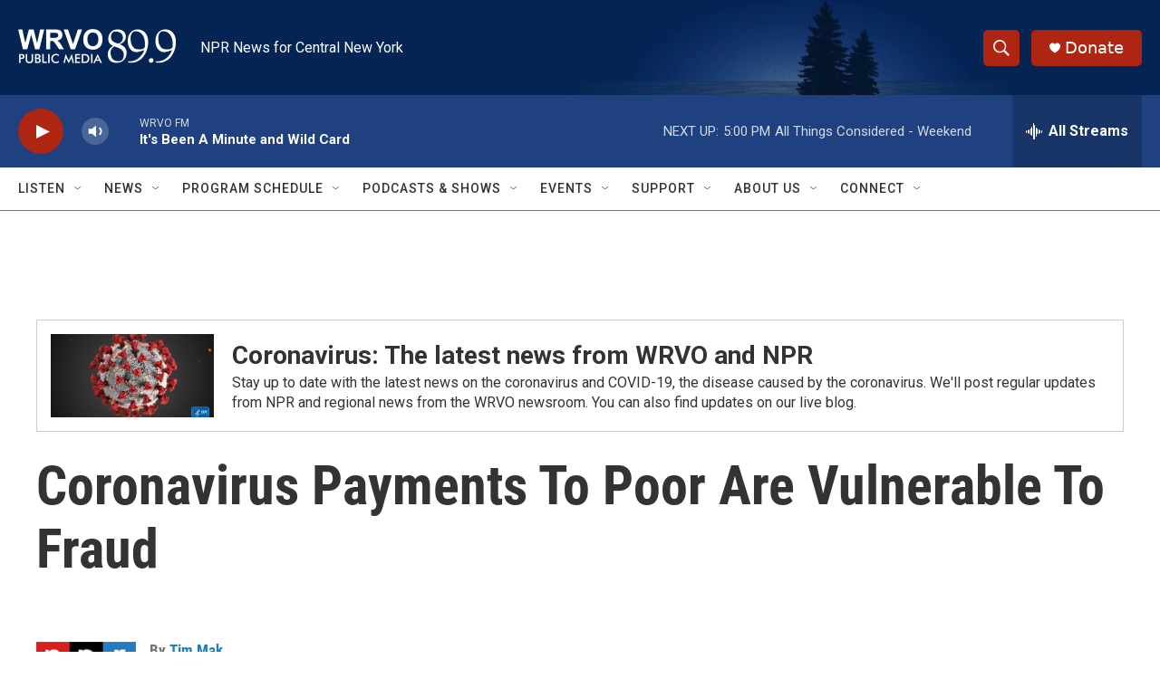

--- FILE ---
content_type: text/html;charset=UTF-8
request_url: https://www.wrvo.org/2020-04-27/coronavirus-payments-to-poor-are-vulnerable-to-fraud
body_size: 33486
content:
<!DOCTYPE html>
<html class="ArtP " lang="en">
    <head>
    <meta charset="UTF-8">

    

    <style data-cssvarsponyfill="true">
        :root { --siteBgColorInverse: #121212; --primaryTextColorInverse: #ffffff; --secondaryTextColorInverse: #817a7a; --tertiaryTextColorInverse: #847979; --headerBgColorInverse: #000000; --headerBorderColorInverse: #858585; --headerTextColorInverse: #ffffff; --secC1_Inverse: #a2a2a2; --secC4_Inverse: #282828; --headerNavBarBgColorInverse: #121212; --headerMenuBgColorInverse: #ffffff; --headerMenuTextColorInverse: #6b2b85; --headerMenuTextColorHoverInverse: #6b2b85; --liveBlogTextColorInverse: #ffffff; --applyButtonColorInverse: #4485D5; --applyButtonTextColorInverse: #4485D5; --siteBgColor: #ffffff; --primaryTextColor: #333333; --secondaryTextColor: #666666; --secC1: #767676; --secC4: #7a7575; --secC5: #ffffff; --siteBgColor: #ffffff; --siteInverseBgColor: #000000; --linkColor: #1a7fc3; --linkHoverColor: #125c8e; --headerBgColor: #ffffff; --headerBgColorInverse: #000000; --headerBorderColor: #e6e6e6; --headerBorderColorInverse: #858585; --tertiaryTextColor: #1c1c1c; --headerTextColor: #ffffff; --buttonTextColor: #ffffff; --headerNavBarBgColor: #ffffff; --headerNavBarTextColor: #333333; --headerMenuBgColor: #ffffff; --headerMenuTextColor: #000000; --headerMenuTextColorHover: #68ac4d; --liveBlogTextColor: #282829; --applyButtonColor: #194173; --applyButtonTextColor: #2c4273; --primaryColor1: #1f4180; --primaryColor2: #ae2512; --breakingColor: #ff6f00; --secC2: #cccccc; --secC3: #e6e6e6; --secC5: #ffffff; --linkColor: #1a7fc3; --linkHoverColor: #125c8e; --donateBGColor: #ae2512; --headerIconColor: #ffffff; --hatButtonBgColor: #ffffff; --hatButtonBgHoverColor: #411c58; --hatButtonBorderColor: #411c58; --hatButtonBorderHoverColor: #ffffff; --hatButtoniconColor: #d62021; --hatButtonTextColor: #411c58; --hatButtonTextHoverColor: #ffffff; --footerTextColor: #ffffff; --footerTextBgColor: #ffffff; --footerPartnersBgColor: #000000; --listBorderColor: #030202; --gridBorderColor: #e6e6e6; --tagButtonBorderColor: #1a7fc3; --tagButtonTextColor: #1a7fc3; --breakingTextColor: #ffffff; --sectionTextColor: #ffffff; --contentWidth: 1240px; --primaryHeadlineFont: sans-serif; --secHlFont: sans-serif; --bodyFont: sans-serif; --colorWhite: #ffffff; --colorBlack: #000000;} .fonts-loaded { --primaryHeadlineFont: "Roboto Condensed"; --secHlFont: "Roboto Condensed"; --bodyFont: "Roboto"; --liveBlogBodyFont: "Roboto";}
    </style>

    
    
    <meta name="twitter:card" content="summary_large_image"/>
    
    
    
    
    <meta name="twitter:description" content="The IRS system for distributing Coronavirus relief payments is susceptible to fraud, because the payments of some Americans can be obtained with information easily available to criminals online."/>
    
    
    
    
    
    
    <meta name="twitter:title" content="Coronavirus Payments To Poor Are Vulnerable To Fraud"/>
    

<meta name="robots" content="max-image-preview:large">


    <meta property="fb:app_id" content="534461131011853">


    <meta property="og:title" content="Coronavirus Payments To Poor Are Vulnerable To Fraud">

    <meta property="og:url" content="https://www.wrvo.org/2020-04-27/coronavirus-payments-to-poor-are-vulnerable-to-fraud">

    <meta property="og:description" content="The IRS system for distributing Coronavirus relief payments is susceptible to fraud, because the payments of some Americans can be obtained with information easily available to criminals online.">

    <meta property="og:site_name" content="WRVO Public Media">



    <meta property="og:type" content="article">

    <meta property="article:author" content="https://www.wrvo.org/people/tim-mak">

    <meta property="article:published_time" content="2020-04-27T19:07:10">

    <meta property="article:modified_time" content="2021-06-27T22:37:32.869">

    <meta property="article:tag" content="fraud">

    <meta property="article:tag" content="coronavirus">

    <meta property="article:tag" content="COVID-19">


    <link data-cssvarsponyfill="true" class="Webpack-css" rel="stylesheet" href="https://npr.brightspotcdn.com/resource/00000177-1bc0-debb-a57f-dfcf4a950000/styleguide/All.min.0db89f2a608a6b13cec2d9fc84f71c45.gz.css">

    

    <style>.FooterNavigation-items-item {
    display: inline-block
}</style>
<style>[class*='-articleBody'] > ul,
[class*='-articleBody'] > ul ul {
    list-style-type: disc;
}</style>


    <meta name="viewport" content="width=device-width, initial-scale=1, viewport-fit=cover"><title>Coronavirus Payments To Poor Are Vulnerable To Fraud | WRVO Public Media</title><meta name="description" content="The IRS system for distributing Coronavirus relief payments is susceptible to fraud, because the payments of some Americans can be obtained with information easily available to criminals online."><link rel="canonical" href="https://www.npr.org/2020/04/27/846306250/coronavirus-payments-to-poor-are-vulnerable-to-fraud?ft=nprml&amp;f=846306250"><meta name="brightspot.contentId" content="0000017a-3c4f-d913-abfe-bd4fd6050000"><link rel="apple-touch-icon"sizes="180x180"href="/apple-touch-icon.png"><link rel="icon"type="image/png"href="/favicon-32x32.png"><link rel="icon"type="image/png"href="/favicon-16x16.png">
    
    
    <meta name="brightspot-dataLayer" content="{
  &quot;author&quot; : &quot;Tim Mak&quot;,
  &quot;bspStoryId&quot; : &quot;0000017a-3c4f-d913-abfe-bd4fd6050000&quot;,
  &quot;category&quot; : &quot;&quot;,
  &quot;inlineAudio&quot; : 1,
  &quot;keywords&quot; : &quot;fraud,coronavirus,COVID-19&quot;,
  &quot;nprCmsSite&quot; : true,
  &quot;nprStoryId&quot; : &quot;846306250&quot;,
  &quot;pageType&quot; : &quot;news-story&quot;,
  &quot;program&quot; : &quot;&quot;,
  &quot;publishedDate&quot; : &quot;2020-04-27T15:07:10Z&quot;,
  &quot;siteName&quot; : &quot;WRVO Public Media&quot;,
  &quot;station&quot; : &quot;WRVO&quot;,
  &quot;stationOrgId&quot; : &quot;1177&quot;,
  &quot;storyOrgId&quot; : &quot;s1&quot;,
  &quot;storyTheme&quot; : &quot;news-story&quot;,
  &quot;storyTitle&quot; : &quot;Coronavirus Payments To Poor Are Vulnerable To Fraud&quot;,
  &quot;timezone&quot; : &quot;America/New_York&quot;,
  &quot;wordCount&quot; : 0,
  &quot;series&quot; : &quot;Coronavirus: The latest news from WRVO and NPR&quot;
}">
    <script id="brightspot-dataLayer">
        (function () {
            var dataValue = document.head.querySelector('meta[name="brightspot-dataLayer"]').content;
            if (dataValue) {
                window.brightspotDataLayer = JSON.parse(dataValue);
            }
        })();
    </script>

    

    

    
    <script src="https://npr.brightspotcdn.com/resource/00000177-1bc0-debb-a57f-dfcf4a950000/styleguide/All.min.fd8f7fccc526453c829dde80fc7c2ef5.gz.js" async></script>
    

    <script>

  window.fbAsyncInit = function() {
      FB.init({
          
              appId : '534461131011853',
          
          xfbml : true,
          version : 'v2.9'
      });
  };

  (function(d, s, id){
     var js, fjs = d.getElementsByTagName(s)[0];
     if (d.getElementById(id)) {return;}
     js = d.createElement(s); js.id = id;
     js.src = "//connect.facebook.net/en_US/sdk.js";
     fjs.parentNode.insertBefore(js, fjs);
   }(document, 'script', 'facebook-jssdk'));
</script>
<script type="application/ld+json">{"@context":"http://schema.org","@type":"ListenAction","description":"The IRS system for distributing Coronavirus relief payments is susceptible to fraud, because the payments of some Americans can be obtained with information easily available to criminals online.","name":"Coronavirus Payments To Poor Are Vulnerable To Fraud"}</script><meta name="gtm-dataLayer" content="{
  &quot;gtmAuthor&quot; : &quot;Tim Mak&quot;,
  &quot;gtmBspStoryId&quot; : &quot;0000017a-3c4f-d913-abfe-bd4fd6050000&quot;,
  &quot;gtmCategory&quot; : &quot;&quot;,
  &quot;gtmInlineAudio&quot; : 1,
  &quot;gtmKeywords&quot; : &quot;fraud,coronavirus,COVID-19&quot;,
  &quot;gtmNprCmsSite&quot; : true,
  &quot;gtmNprStoryId&quot; : &quot;846306250&quot;,
  &quot;gtmPageType&quot; : &quot;news-story&quot;,
  &quot;gtmProgram&quot; : &quot;&quot;,
  &quot;gtmPublishedDate&quot; : &quot;2020-04-27T15:07:10Z&quot;,
  &quot;gtmSiteName&quot; : &quot;WRVO Public Media&quot;,
  &quot;gtmStation&quot; : &quot;WRVO&quot;,
  &quot;gtmStationOrgId&quot; : &quot;1177&quot;,
  &quot;gtmStoryOrgId&quot; : &quot;s1&quot;,
  &quot;gtmStoryTheme&quot; : &quot;news-story&quot;,
  &quot;gtmStoryTitle&quot; : &quot;Coronavirus Payments To Poor Are Vulnerable To Fraud&quot;,
  &quot;gtmTimezone&quot; : &quot;America/New_York&quot;,
  &quot;gtmWordCount&quot; : 0,
  &quot;gtmSeries&quot; : &quot;Coronavirus: The latest news from WRVO and NPR&quot;
}"><script>

    (function () {
        var dataValue = document.head.querySelector('meta[name="gtm-dataLayer"]').content;
        if (dataValue) {
            window.dataLayer = window.dataLayer || [];
            dataValue = JSON.parse(dataValue);
            dataValue['event'] = 'gtmFirstView';
            window.dataLayer.push(dataValue);
        }
    })();

    (function(w,d,s,l,i){w[l]=w[l]||[];w[l].push({'gtm.start':
            new Date().getTime(),event:'gtm.js'});var f=d.getElementsByTagName(s)[0],
        j=d.createElement(s),dl=l!='dataLayer'?'&l='+l:'';j.async=true;j.src=
        'https://www.googletagmanager.com/gtm.js?id='+i+dl;f.parentNode.insertBefore(j,f);
})(window,document,'script','dataLayer','GTM-N39QFDR');</script><script async="async" src="https://securepubads.g.doubleclick.net/tag/js/gpt.js"></script>
<script type="text/javascript">
    // Google tag setup
    var googletag = googletag || {};
    googletag.cmd = googletag.cmd || [];

    googletag.cmd.push(function () {
        // @see https://developers.google.com/publisher-tag/reference#googletag.PubAdsService_enableLazyLoad
        googletag.pubads().enableLazyLoad({
            fetchMarginPercent: 100, // fetch and render ads within this % of viewport
            renderMarginPercent: 100,
            mobileScaling: 1  // Same on mobile.
        });

        googletag.pubads().enableSingleRequest()
        googletag.pubads().enableAsyncRendering()
        googletag.pubads().collapseEmptyDivs()
        googletag.pubads().disableInitialLoad()
        googletag.enableServices()
    })
</script>
<script type="application/ld+json">{"@context":"http://schema.org","@type":"NewsArticle","author":[{"@context":"http://schema.org","@type":"Person","name":"Tim Mak","url":"https://www.wrvo.org/people/tim-mak"}],"dateModified":"2021-06-27T18:37:32Z","datePublished":"2020-04-27T15:07:10Z","headline":"Coronavirus Payments To Poor Are Vulnerable To Fraud","mainEntityOfPage":{"@type":"NewsArticle","@id":"https://www.wrvo.org/2020-04-27/coronavirus-payments-to-poor-are-vulnerable-to-fraud"},"publisher":{"@type":"Organization","name":"WRVO","logo":{"@context":"http://schema.org","@type":"ImageObject","height":"60","url":"https://npr.brightspotcdn.com/dims4/default/9c7214f/2147483647/resize/x60/quality/90/?url=http%3A%2F%2Fnpr-brightspot.s3.amazonaws.com%2Ffe%2F3c%2F81715d234035bf4275d0f0d45500%2Fhor-divider-rgb-publicmedia-white.png","width":"174"}}}</script><script>window.addEventListener('DOMContentLoaded', (event) => {
    window.nulldurationobserver = new MutationObserver(function (mutations) {
        document.querySelectorAll('.StreamPill-duration').forEach(pill => { 
      if (pill.innerText == "LISTENNULL") {
         pill.innerText = "LISTEN"
      } 
    });
      });

      window.nulldurationobserver.observe(document.body, {
        childList: true,
        subtree: true
      });
});
</script>
<script>(function(c,l,a,r,i,t,y){
        c[a]=c[a]||function(){(c[a].q=c[a].q||[]).push(arguments)};
        t=l.createElement(r);t.async=1;t.src="https://www.clarity.ms/tag/"+i;
        y=l.getElementsByTagName(r)[0];y.parentNode.insertBefore(t,y);
    })(window, document, "clarity", "script", "k2rkgmpfb2");</script>


    <script>
        var head = document.getElementsByTagName('head')
        head = head[0]
        var link = document.createElement('link');
        link.setAttribute('href', 'https://fonts.googleapis.com/css?family=Roboto Condensed|Roboto|Roboto:400,500,700&display=swap');
        var relList = link.relList;

        if (relList && relList.supports('preload')) {
            link.setAttribute('as', 'style');
            link.setAttribute('rel', 'preload');
            link.setAttribute('onload', 'this.rel="stylesheet"');
            link.setAttribute('crossorigin', 'anonymous');
        } else {
            link.setAttribute('rel', 'stylesheet');
        }

        head.appendChild(link);
    </script>
</head>


    <body class="Page-body" data-content-width="1240px">
    <noscript>
    <iframe src="https://www.googletagmanager.com/ns.html?id=GTM-N39QFDR" height="0" width="0" style="display:none;visibility:hidden"></iframe>
</noscript>
        

    <!-- Putting icons here, so we don't have to include in a bunch of -body hbs's -->
<svg xmlns="http://www.w3.org/2000/svg" style="display:none" id="iconsMap1" class="iconsMap">
    <symbol id="play-icon" viewBox="0 0 115 115">
        <polygon points="0,0 115,57.5 0,115" fill="currentColor" />
    </symbol>
    <symbol id="grid" viewBox="0 0 32 32">
            <g>
                <path d="M6.4,5.7 C6.4,6.166669 6.166669,6.4 5.7,6.4 L0.7,6.4 C0.233331,6.4 0,6.166669 0,5.7 L0,0.7 C0,0.233331 0.233331,0 0.7,0 L5.7,0 C6.166669,0 6.4,0.233331 6.4,0.7 L6.4,5.7 Z M19.2,5.7 C19.2,6.166669 18.966669,6.4 18.5,6.4 L13.5,6.4 C13.033331,6.4 12.8,6.166669 12.8,5.7 L12.8,0.7 C12.8,0.233331 13.033331,0 13.5,0 L18.5,0 C18.966669,0 19.2,0.233331 19.2,0.7 L19.2,5.7 Z M32,5.7 C32,6.166669 31.766669,6.4 31.3,6.4 L26.3,6.4 C25.833331,6.4 25.6,6.166669 25.6,5.7 L25.6,0.7 C25.6,0.233331 25.833331,0 26.3,0 L31.3,0 C31.766669,0 32,0.233331 32,0.7 L32,5.7 Z M6.4,18.5 C6.4,18.966669 6.166669,19.2 5.7,19.2 L0.7,19.2 C0.233331,19.2 0,18.966669 0,18.5 L0,13.5 C0,13.033331 0.233331,12.8 0.7,12.8 L5.7,12.8 C6.166669,12.8 6.4,13.033331 6.4,13.5 L6.4,18.5 Z M19.2,18.5 C19.2,18.966669 18.966669,19.2 18.5,19.2 L13.5,19.2 C13.033331,19.2 12.8,18.966669 12.8,18.5 L12.8,13.5 C12.8,13.033331 13.033331,12.8 13.5,12.8 L18.5,12.8 C18.966669,12.8 19.2,13.033331 19.2,13.5 L19.2,18.5 Z M32,18.5 C32,18.966669 31.766669,19.2 31.3,19.2 L26.3,19.2 C25.833331,19.2 25.6,18.966669 25.6,18.5 L25.6,13.5 C25.6,13.033331 25.833331,12.8 26.3,12.8 L31.3,12.8 C31.766669,12.8 32,13.033331 32,13.5 L32,18.5 Z M6.4,31.3 C6.4,31.766669 6.166669,32 5.7,32 L0.7,32 C0.233331,32 0,31.766669 0,31.3 L0,26.3 C0,25.833331 0.233331,25.6 0.7,25.6 L5.7,25.6 C6.166669,25.6 6.4,25.833331 6.4,26.3 L6.4,31.3 Z M19.2,31.3 C19.2,31.766669 18.966669,32 18.5,32 L13.5,32 C13.033331,32 12.8,31.766669 12.8,31.3 L12.8,26.3 C12.8,25.833331 13.033331,25.6 13.5,25.6 L18.5,25.6 C18.966669,25.6 19.2,25.833331 19.2,26.3 L19.2,31.3 Z M32,31.3 C32,31.766669 31.766669,32 31.3,32 L26.3,32 C25.833331,32 25.6,31.766669 25.6,31.3 L25.6,26.3 C25.6,25.833331 25.833331,25.6 26.3,25.6 L31.3,25.6 C31.766669,25.6 32,25.833331 32,26.3 L32,31.3 Z" id=""></path>
            </g>
    </symbol>
    <symbol id="radio-stream" width="18" height="19" viewBox="0 0 18 19">
        <g fill="currentColor" fill-rule="nonzero">
            <path d="M.5 8c-.276 0-.5.253-.5.565v1.87c0 .312.224.565.5.565s.5-.253.5-.565v-1.87C1 8.253.776 8 .5 8zM2.5 8c-.276 0-.5.253-.5.565v1.87c0 .312.224.565.5.565s.5-.253.5-.565v-1.87C3 8.253 2.776 8 2.5 8zM3.5 7c-.276 0-.5.276-.5.617v3.766c0 .34.224.617.5.617s.5-.276.5-.617V7.617C4 7.277 3.776 7 3.5 7zM5.5 6c-.276 0-.5.275-.5.613v5.774c0 .338.224.613.5.613s.5-.275.5-.613V6.613C6 6.275 5.776 6 5.5 6zM6.5 4c-.276 0-.5.26-.5.58v8.84c0 .32.224.58.5.58s.5-.26.5-.58V4.58C7 4.26 6.776 4 6.5 4zM8.5 0c-.276 0-.5.273-.5.61v17.78c0 .337.224.61.5.61s.5-.273.5-.61V.61C9 .273 8.776 0 8.5 0zM9.5 2c-.276 0-.5.274-.5.612v14.776c0 .338.224.612.5.612s.5-.274.5-.612V2.612C10 2.274 9.776 2 9.5 2zM11.5 5c-.276 0-.5.276-.5.616v8.768c0 .34.224.616.5.616s.5-.276.5-.616V5.616c0-.34-.224-.616-.5-.616zM12.5 6c-.276 0-.5.262-.5.584v4.832c0 .322.224.584.5.584s.5-.262.5-.584V6.584c0-.322-.224-.584-.5-.584zM14.5 7c-.276 0-.5.29-.5.647v3.706c0 .357.224.647.5.647s.5-.29.5-.647V7.647C15 7.29 14.776 7 14.5 7zM15.5 8c-.276 0-.5.253-.5.565v1.87c0 .312.224.565.5.565s.5-.253.5-.565v-1.87c0-.312-.224-.565-.5-.565zM17.5 8c-.276 0-.5.253-.5.565v1.87c0 .312.224.565.5.565s.5-.253.5-.565v-1.87c0-.312-.224-.565-.5-.565z"/>
        </g>
    </symbol>
    <symbol id="icon-magnify" viewBox="0 0 31 31">
        <g>
            <path fill-rule="evenodd" d="M22.604 18.89l-.323.566 8.719 8.8L28.255 31l-8.719-8.8-.565.404c-2.152 1.346-4.386 2.018-6.7 2.018-3.39 0-6.284-1.21-8.679-3.632C1.197 18.568 0 15.66 0 12.27c0-3.39 1.197-6.283 3.592-8.678C5.987 1.197 8.88 0 12.271 0c3.39 0 6.283 1.197 8.678 3.592 2.395 2.395 3.593 5.288 3.593 8.679 0 2.368-.646 4.574-1.938 6.62zM19.162 5.77C17.322 3.925 15.089 3 12.46 3c-2.628 0-4.862.924-6.702 2.77C3.92 7.619 3 9.862 3 12.5c0 2.639.92 4.882 2.76 6.73C7.598 21.075 9.832 22 12.46 22c2.629 0 4.862-.924 6.702-2.77C21.054 17.33 22 15.085 22 12.5c0-2.586-.946-4.83-2.838-6.73z"/>
        </g>
    </symbol>
    <symbol id="burger-menu" viewBox="0 0 14 10">
        <g>
            <path fill-rule="evenodd" d="M0 5.5v-1h14v1H0zM0 1V0h14v1H0zm0 9V9h14v1H0z"></path>
        </g>
    </symbol>
    <symbol id="close-x" viewBox="0 0 14 14">
        <g>
            <path fill-rule="nonzero" d="M6.336 7L0 .664.664 0 7 6.336 13.336 0 14 .664 7.664 7 14 13.336l-.664.664L7 7.664.664 14 0 13.336 6.336 7z"></path>
        </g>
    </symbol>
    <symbol id="share-more-arrow" viewBox="0 0 512 512" style="enable-background:new 0 0 512 512;">
        <g>
            <g>
                <path d="M512,241.7L273.643,3.343v156.152c-71.41,3.744-138.015,33.337-188.958,84.28C30.075,298.384,0,370.991,0,448.222v60.436
                    l29.069-52.985c45.354-82.671,132.173-134.027,226.573-134.027c5.986,0,12.004,0.212,18.001,0.632v157.779L512,241.7z
                    M255.642,290.666c-84.543,0-163.661,36.792-217.939,98.885c26.634-114.177,129.256-199.483,251.429-199.483h15.489V78.131
                    l163.568,163.568L304.621,405.267V294.531l-13.585-1.683C279.347,291.401,267.439,290.666,255.642,290.666z"></path>
            </g>
        </g>
    </symbol>
    <symbol id="chevron" viewBox="0 0 100 100">
        <g>
            <path d="M22.4566257,37.2056786 L-21.4456527,71.9511488 C-22.9248661,72.9681457 -24.9073712,72.5311671 -25.8758148,70.9765924 L-26.9788683,69.2027424 C-27.9450684,67.6481676 -27.5292733,65.5646602 -26.0500598,64.5484493 L20.154796,28.2208967 C21.5532435,27.2597011 23.3600078,27.2597011 24.759951,28.2208967 L71.0500598,64.4659264 C72.5292733,65.4829232 72.9450684,67.5672166 71.9788683,69.1217913 L70.8750669,70.8956413 C69.9073712,72.4502161 67.9241183,72.8848368 66.4449048,71.8694118 L22.4566257,37.2056786 Z" id="Transparent-Chevron" transform="translate(22.500000, 50.000000) rotate(90.000000) translate(-22.500000, -50.000000) "></path>
        </g>
    </symbol>
</svg>

<svg xmlns="http://www.w3.org/2000/svg" style="display:none" id="iconsMap2" class="iconsMap">
    <symbol id="mono-icon-facebook" viewBox="0 0 10 19">
        <path fill-rule="evenodd" d="M2.707 18.25V10.2H0V7h2.707V4.469c0-1.336.375-2.373 1.125-3.112C4.582.62 5.578.25 6.82.25c1.008 0 1.828.047 2.461.14v2.848H7.594c-.633 0-1.067.14-1.301.422-.188.235-.281.61-.281 1.125V7H9l-.422 3.2H6.012v8.05H2.707z"></path>
    </symbol>
    <symbol id="mono-icon-instagram" viewBox="0 0 17 17">
        <g>
            <path fill-rule="evenodd" d="M8.281 4.207c.727 0 1.4.182 2.022.545a4.055 4.055 0 0 1 1.476 1.477c.364.62.545 1.294.545 2.021 0 .727-.181 1.4-.545 2.021a4.055 4.055 0 0 1-1.476 1.477 3.934 3.934 0 0 1-2.022.545c-.726 0-1.4-.182-2.021-.545a4.055 4.055 0 0 1-1.477-1.477 3.934 3.934 0 0 1-.545-2.021c0-.727.182-1.4.545-2.021A4.055 4.055 0 0 1 6.26 4.752a3.934 3.934 0 0 1 2.021-.545zm0 6.68a2.54 2.54 0 0 0 1.864-.774 2.54 2.54 0 0 0 .773-1.863 2.54 2.54 0 0 0-.773-1.863 2.54 2.54 0 0 0-1.864-.774 2.54 2.54 0 0 0-1.863.774 2.54 2.54 0 0 0-.773 1.863c0 .727.257 1.348.773 1.863a2.54 2.54 0 0 0 1.863.774zM13.45 4.03c-.023.258-.123.48-.299.668a.856.856 0 0 1-.65.281.913.913 0 0 1-.668-.28.913.913 0 0 1-.281-.669c0-.258.094-.48.281-.668a.913.913 0 0 1 .668-.28c.258 0 .48.093.668.28.187.188.281.41.281.668zm2.672.95c.023.656.035 1.746.035 3.269 0 1.523-.017 2.62-.053 3.287-.035.668-.134 1.248-.298 1.74a4.098 4.098 0 0 1-.967 1.53 4.098 4.098 0 0 1-1.53.966c-.492.164-1.072.264-1.74.3-.668.034-1.763.052-3.287.052-1.523 0-2.619-.018-3.287-.053-.668-.035-1.248-.146-1.74-.334a3.747 3.747 0 0 1-1.53-.931 4.098 4.098 0 0 1-.966-1.53c-.164-.492-.264-1.072-.299-1.74C.424 10.87.406 9.773.406 8.25S.424 5.63.46 4.963c.035-.668.135-1.248.299-1.74.21-.586.533-1.096.967-1.53A4.098 4.098 0 0 1 3.254.727c.492-.164 1.072-.264 1.74-.3C5.662.394 6.758.376 8.281.376c1.524 0 2.62.018 3.287.053.668.035 1.248.135 1.74.299a4.098 4.098 0 0 1 2.496 2.496c.165.492.27 1.078.317 1.757zm-1.687 7.91c.14-.399.234-1.032.28-1.899.024-.515.036-1.242.036-2.18V7.689c0-.961-.012-1.688-.035-2.18-.047-.89-.14-1.524-.281-1.899a2.537 2.537 0 0 0-1.512-1.511c-.375-.14-1.008-.235-1.899-.282a51.292 51.292 0 0 0-2.18-.035H7.72c-.938 0-1.664.012-2.18.035-.867.047-1.5.141-1.898.282a2.537 2.537 0 0 0-1.512 1.511c-.14.375-.234 1.008-.281 1.899a51.292 51.292 0 0 0-.036 2.18v1.125c0 .937.012 1.664.036 2.18.047.866.14 1.5.28 1.898.306.726.81 1.23 1.513 1.511.398.141 1.03.235 1.898.282.516.023 1.242.035 2.18.035h1.125c.96 0 1.687-.012 2.18-.035.89-.047 1.523-.141 1.898-.282.726-.304 1.23-.808 1.512-1.511z"></path>
        </g>
    </symbol>
    <symbol id="mono-icon-email" viewBox="0 0 512 512">
        <g>
            <path d="M67,148.7c11,5.8,163.8,89.1,169.5,92.1c5.7,3,11.5,4.4,20.5,4.4c9,0,14.8-1.4,20.5-4.4c5.7-3,158.5-86.3,169.5-92.1
                c4.1-2.1,11-5.9,12.5-10.2c2.6-7.6-0.2-10.5-11.3-10.5H257H65.8c-11.1,0-13.9,3-11.3,10.5C56,142.9,62.9,146.6,67,148.7z"></path>
            <path d="M455.7,153.2c-8.2,4.2-81.8,56.6-130.5,88.1l82.2,92.5c2,2,2.9,4.4,1.8,5.6c-1.2,1.1-3.8,0.5-5.9-1.4l-98.6-83.2
                c-14.9,9.6-25.4,16.2-27.2,17.2c-7.7,3.9-13.1,4.4-20.5,4.4c-7.4,0-12.8-0.5-20.5-4.4c-1.9-1-12.3-7.6-27.2-17.2l-98.6,83.2
                c-2,2-4.7,2.6-5.9,1.4c-1.2-1.1-0.3-3.6,1.7-5.6l82.1-92.5c-48.7-31.5-123.1-83.9-131.3-88.1c-8.8-4.5-9.3,0.8-9.3,4.9
                c0,4.1,0,205,0,205c0,9.3,13.7,20.9,23.5,20.9H257h185.5c9.8,0,21.5-11.7,21.5-20.9c0,0,0-201,0-205
                C464,153.9,464.6,148.7,455.7,153.2z"></path>
        </g>
    </symbol>
    <symbol id="default-image" width="24" height="24" viewBox="0 0 24 24" fill="none" stroke="currentColor" stroke-width="2" stroke-linecap="round" stroke-linejoin="round" class="feather feather-image">
        <rect x="3" y="3" width="18" height="18" rx="2" ry="2"></rect>
        <circle cx="8.5" cy="8.5" r="1.5"></circle>
        <polyline points="21 15 16 10 5 21"></polyline>
    </symbol>
    <symbol id="icon-email" width="18px" viewBox="0 0 20 14">
        <g id="Symbols" stroke="none" stroke-width="1" fill="none" fill-rule="evenodd" stroke-linecap="round" stroke-linejoin="round">
            <g id="social-button-bar" transform="translate(-125.000000, -8.000000)" stroke="#000000">
                <g id="Group-2" transform="translate(120.000000, 0.000000)">
                    <g id="envelope" transform="translate(6.000000, 9.000000)">
                        <path d="M17.5909091,10.6363636 C17.5909091,11.3138182 17.0410909,11.8636364 16.3636364,11.8636364 L1.63636364,11.8636364 C0.958909091,11.8636364 0.409090909,11.3138182 0.409090909,10.6363636 L0.409090909,1.63636364 C0.409090909,0.958090909 0.958909091,0.409090909 1.63636364,0.409090909 L16.3636364,0.409090909 C17.0410909,0.409090909 17.5909091,0.958090909 17.5909091,1.63636364 L17.5909091,10.6363636 L17.5909091,10.6363636 Z" id="Stroke-406"></path>
                        <polyline id="Stroke-407" points="17.1818182 0.818181818 9 7.36363636 0.818181818 0.818181818"></polyline>
                    </g>
                </g>
            </g>
        </g>
    </symbol>
    <symbol id="mono-icon-print" viewBox="0 0 12 12">
        <g fill-rule="evenodd">
            <path fill-rule="nonzero" d="M9 10V7H3v3H1a1 1 0 0 1-1-1V4a1 1 0 0 1 1-1h10a1 1 0 0 1 1 1v3.132A2.868 2.868 0 0 1 9.132 10H9zm.5-4.5a1 1 0 1 0 0-2 1 1 0 0 0 0 2zM3 0h6v2H3z"></path>
            <path d="M4 8h4v4H4z"></path>
        </g>
    </symbol>
    <symbol id="mono-icon-copylink" viewBox="0 0 12 12">
        <g fill-rule="evenodd">
            <path d="M10.199 2.378c.222.205.4.548.465.897.062.332.016.614-.132.774L8.627 6.106c-.187.203-.512.232-.75-.014a.498.498 0 0 0-.706.028.499.499 0 0 0 .026.706 1.509 1.509 0 0 0 2.165-.04l1.903-2.06c.37-.398.506-.98.382-1.636-.105-.557-.392-1.097-.77-1.445L9.968.8C9.591.452 9.03.208 8.467.145 7.803.072 7.233.252 6.864.653L4.958 2.709a1.509 1.509 0 0 0 .126 2.161.5.5 0 1 0 .68-.734c-.264-.218-.26-.545-.071-.747L7.597 1.33c.147-.16.425-.228.76-.19.353.038.71.188.931.394l.91.843.001.001zM1.8 9.623c-.222-.205-.4-.549-.465-.897-.062-.332-.016-.614.132-.774l1.905-2.057c.187-.203.512-.232.75.014a.498.498 0 0 0 .706-.028.499.499 0 0 0-.026-.706 1.508 1.508 0 0 0-2.165.04L.734 7.275c-.37.399-.506.98-.382 1.637.105.557.392 1.097.77 1.445l.91.843c.376.35.937.594 1.5.656.664.073 1.234-.106 1.603-.507L7.04 9.291a1.508 1.508 0 0 0-.126-2.16.5.5 0 0 0-.68.734c.264.218.26.545.071.747l-1.904 2.057c-.147.16-.425.228-.76.191-.353-.038-.71-.188-.931-.394l-.91-.843z"></path>
            <path d="M8.208 3.614a.5.5 0 0 0-.707.028L3.764 7.677a.5.5 0 0 0 .734.68L8.235 4.32a.5.5 0 0 0-.027-.707"></path>
        </g>
    </symbol>
    <symbol id="mono-icon-linkedin" viewBox="0 0 16 17">
        <g fill-rule="evenodd">
            <path d="M3.734 16.125H.464V5.613h3.27zM2.117 4.172c-.515 0-.96-.188-1.336-.563A1.825 1.825 0 0 1 .22 2.273c0-.515.187-.96.562-1.335.375-.375.82-.563 1.336-.563.516 0 .961.188 1.336.563.375.375.563.82.563 1.335 0 .516-.188.961-.563 1.336-.375.375-.82.563-1.336.563zM15.969 16.125h-3.27v-5.133c0-.844-.07-1.453-.21-1.828-.259-.633-.762-.95-1.512-.95s-1.278.282-1.582.845c-.235.421-.352 1.043-.352 1.863v5.203H5.809V5.613h3.128v1.442h.036c.234-.469.609-.856 1.125-1.16.562-.375 1.218-.563 1.968-.563 1.524 0 2.59.48 3.2 1.441.468.774.703 1.97.703 3.586v5.766z"></path>
        </g>
    </symbol>
    <symbol id="mono-icon-pinterest" viewBox="0 0 512 512">
        <g>
            <path d="M256,32C132.3,32,32,132.3,32,256c0,91.7,55.2,170.5,134.1,205.2c-0.6-15.6-0.1-34.4,3.9-51.4
                c4.3-18.2,28.8-122.1,28.8-122.1s-7.2-14.3-7.2-35.4c0-33.2,19.2-58,43.2-58c20.4,0,30.2,15.3,30.2,33.6
                c0,20.5-13.1,51.1-19.8,79.5c-5.6,23.8,11.9,43.1,35.4,43.1c42.4,0,71-54.5,71-119.1c0-49.1-33.1-85.8-93.2-85.8
                c-67.9,0-110.3,50.7-110.3,107.3c0,19.5,5.8,33.3,14.8,43.9c4.1,4.9,4.7,6.9,3.2,12.5c-1.1,4.1-3.5,14-4.6,18
                c-1.5,5.7-6.1,7.7-11.2,5.6c-31.3-12.8-45.9-47-45.9-85.6c0-63.6,53.7-139.9,160.1-139.9c85.5,0,141.8,61.9,141.8,128.3
                c0,87.9-48.9,153.5-120.9,153.5c-24.2,0-46.9-13.1-54.7-27.9c0,0-13,51.6-15.8,61.6c-4.7,17.3-14,34.5-22.5,48
                c20.1,5.9,41.4,9.2,63.5,9.2c123.7,0,224-100.3,224-224C480,132.3,379.7,32,256,32z"></path>
        </g>
    </symbol>
    <symbol id="mono-icon-tumblr" viewBox="0 0 512 512">
        <g>
            <path d="M321.2,396.3c-11.8,0-22.4-2.8-31.5-8.3c-6.9-4.1-11.5-9.6-14-16.4c-2.6-6.9-3.6-22.3-3.6-46.4V224h96v-64h-96V48h-61.9
                c-2.7,21.5-7.5,44.7-14.5,58.6c-7,13.9-14,25.8-25.6,35.7c-11.6,9.9-25.6,17.9-41.9,23.3V224h48v140.4c0,19,2,33.5,5.9,43.5
                c4,10,11.1,19.5,21.4,28.4c10.3,8.9,22.8,15.7,37.3,20.5c14.6,4.8,31.4,7.2,50.4,7.2c16.7,0,30.3-1.7,44.7-5.1
                c14.4-3.4,30.5-9.3,48.2-17.6v-65.6C363.2,389.4,342.3,396.3,321.2,396.3z"></path>
        </g>
    </symbol>
    <symbol id="mono-icon-twitter" viewBox="0 0 1200 1227">
        <g>
            <path d="M714.163 519.284L1160.89 0H1055.03L667.137 450.887L357.328 0H0L468.492 681.821L0 1226.37H105.866L515.491
            750.218L842.672 1226.37H1200L714.137 519.284H714.163ZM569.165 687.828L521.697 619.934L144.011 79.6944H306.615L611.412
            515.685L658.88 583.579L1055.08 1150.3H892.476L569.165 687.854V687.828Z" fill="white"></path>
        </g>
    </symbol>
    <symbol id="mono-icon-youtube" viewBox="0 0 512 512">
        <g>
            <path fill-rule="evenodd" d="M508.6,148.8c0-45-33.1-81.2-74-81.2C379.2,65,322.7,64,265,64c-3,0-6,0-9,0s-6,0-9,0c-57.6,0-114.2,1-169.6,3.6
                c-40.8,0-73.9,36.4-73.9,81.4C1,184.6-0.1,220.2,0,255.8C-0.1,291.4,1,327,3.4,362.7c0,45,33.1,81.5,73.9,81.5
                c58.2,2.7,117.9,3.9,178.6,3.8c60.8,0.2,120.3-1,178.6-3.8c40.9,0,74-36.5,74-81.5c2.4-35.7,3.5-71.3,3.4-107
                C512.1,220.1,511,184.5,508.6,148.8z M207,353.9V157.4l145,98.2L207,353.9z"></path>
        </g>
    </symbol>
    <symbol id="mono-icon-flipboard" viewBox="0 0 500 500">
        <g>
            <path d="M0,0V500H500V0ZM400,200H300V300H200V400H100V100H400Z"></path>
        </g>
    </symbol>
    <symbol id="mono-icon-bluesky" viewBox="0 0 568 501">
        <g>
            <path d="M123.121 33.6637C188.241 82.5526 258.281 181.681 284 234.873C309.719 181.681 379.759 82.5526 444.879
            33.6637C491.866 -1.61183 568 -28.9064 568 57.9464C568 75.2916 558.055 203.659 552.222 224.501C531.947 296.954
            458.067 315.434 392.347 304.249C507.222 323.8 536.444 388.56 473.333 453.32C353.473 576.312 301.061 422.461
            287.631 383.039C285.169 375.812 284.017 372.431 284 375.306C283.983 372.431 282.831 375.812 280.369 383.039C266.939
            422.461 214.527 576.312 94.6667 453.32C31.5556 388.56 60.7778 323.8 175.653 304.249C109.933 315.434 36.0535
            296.954 15.7778 224.501C9.94525 203.659 0 75.2916 0 57.9464C0 -28.9064 76.1345 -1.61183 123.121 33.6637Z"
            fill="white">
            </path>
        </g>
    </symbol>
    <symbol id="mono-icon-threads" viewBox="0 0 192 192">
        <g>
            <path d="M141.537 88.9883C140.71 88.5919 139.87 88.2104 139.019 87.8451C137.537 60.5382 122.616 44.905 97.5619 44.745C97.4484 44.7443 97.3355 44.7443 97.222 44.7443C82.2364 44.7443 69.7731 51.1409 62.102 62.7807L75.881 72.2328C81.6116 63.5383 90.6052 61.6848 97.2286 61.6848C97.3051 61.6848 97.3819 61.6848 97.4576 61.6855C105.707 61.7381 111.932 64.1366 115.961 68.814C118.893 72.2193 120.854 76.925 121.825 82.8638C114.511 81.6207 106.601 81.2385 98.145 81.7233C74.3247 83.0954 59.0111 96.9879 60.0396 116.292C60.5615 126.084 65.4397 134.508 73.775 140.011C80.8224 144.663 89.899 146.938 99.3323 146.423C111.79 145.74 121.563 140.987 128.381 132.296C133.559 125.696 136.834 117.143 138.28 106.366C144.217 109.949 148.617 114.664 151.047 120.332C155.179 129.967 155.42 145.8 142.501 158.708C131.182 170.016 117.576 174.908 97.0135 175.059C74.2042 174.89 56.9538 167.575 45.7381 153.317C35.2355 139.966 29.8077 120.682 29.6052 96C29.8077 71.3178 35.2355 52.0336 45.7381 38.6827C56.9538 24.4249 74.2039 17.11 97.0132 16.9405C119.988 17.1113 137.539 24.4614 149.184 38.788C154.894 45.8136 159.199 54.6488 162.037 64.9503L178.184 60.6422C174.744 47.9622 169.331 37.0357 161.965 27.974C147.036 9.60668 125.202 0.195148 97.0695 0H96.9569C68.8816 0.19447 47.2921 9.6418 32.7883 28.0793C19.8819 44.4864 13.2244 67.3157 13.0007 95.9325L13 96L13.0007 96.0675C13.2244 124.684 19.8819 147.514 32.7883 163.921C47.2921 182.358 68.8816 191.806 96.9569 192H97.0695C122.03 191.827 139.624 185.292 154.118 170.811C173.081 151.866 172.51 128.119 166.26 113.541C161.776 103.087 153.227 94.5962 141.537 88.9883ZM98.4405 129.507C88.0005 130.095 77.1544 125.409 76.6196 115.372C76.2232 107.93 81.9158 99.626 99.0812 98.6368C101.047 98.5234 102.976 98.468 104.871 98.468C111.106 98.468 116.939 99.0737 122.242 100.233C120.264 124.935 108.662 128.946 98.4405 129.507Z" fill="white"></path>
        </g>
    </symbol>
 </svg>

<svg xmlns="http://www.w3.org/2000/svg" style="display:none" id="iconsMap3" class="iconsMap">
    <symbol id="volume-mute" x="0px" y="0px" viewBox="0 0 24 24" style="enable-background:new 0 0 24 24;">
        <polygon fill="currentColor" points="11,5 6,9 2,9 2,15 6,15 11,19 "/>
        <line style="fill:none;stroke:currentColor;stroke-width:2;stroke-linecap:round;stroke-linejoin:round;" x1="23" y1="9" x2="17" y2="15"/>
        <line style="fill:none;stroke:currentColor;stroke-width:2;stroke-linecap:round;stroke-linejoin:round;" x1="17" y1="9" x2="23" y2="15"/>
    </symbol>
    <symbol id="volume-low" x="0px" y="0px" viewBox="0 0 24 24" style="enable-background:new 0 0 24 24;" xml:space="preserve">
        <polygon fill="currentColor" points="11,5 6,9 2,9 2,15 6,15 11,19 "/>
    </symbol>
    <symbol id="volume-mid" x="0px" y="0px" viewBox="0 0 24 24" style="enable-background:new 0 0 24 24;">
        <polygon fill="currentColor" points="11,5 6,9 2,9 2,15 6,15 11,19 "/>
        <path style="fill:none;stroke:currentColor;stroke-width:2;stroke-linecap:round;stroke-linejoin:round;" d="M15.5,8.5c2,2,2,5.1,0,7.1"/>
    </symbol>
    <symbol id="volume-high" x="0px" y="0px" viewBox="0 0 24 24" style="enable-background:new 0 0 24 24;">
        <polygon fill="currentColor" points="11,5 6,9 2,9 2,15 6,15 11,19 "/>
        <path style="fill:none;stroke:currentColor;stroke-width:2;stroke-linecap:round;stroke-linejoin:round;" d="M19.1,4.9c3.9,3.9,3.9,10.2,0,14.1 M15.5,8.5c2,2,2,5.1,0,7.1"/>
    </symbol>
    <symbol id="pause-icon" viewBox="0 0 12 16">
        <rect x="0" y="0" width="4" height="16" fill="currentColor"></rect>
        <rect x="8" y="0" width="4" height="16" fill="currentColor"></rect>
    </symbol>
    <symbol id="heart" viewBox="0 0 24 24">
        <g>
            <path d="M12 4.435c-1.989-5.399-12-4.597-12 3.568 0 4.068 3.06 9.481 12 14.997 8.94-5.516 12-10.929 12-14.997 0-8.118-10-8.999-12-3.568z"/>
        </g>
    </symbol>
    <symbol id="icon-location" width="24" height="24" viewBox="0 0 24 24" fill="currentColor" stroke="currentColor" stroke-width="2" stroke-linecap="round" stroke-linejoin="round" class="feather feather-map-pin">
        <path d="M21 10c0 7-9 13-9 13s-9-6-9-13a9 9 0 0 1 18 0z" fill="currentColor" fill-opacity="1"></path>
        <circle cx="12" cy="10" r="5" fill="#ffffff"></circle>
    </symbol>
    <symbol id="icon-ticket" width="23px" height="15px" viewBox="0 0 23 15">
        <g stroke="none" stroke-width="1" fill="none" fill-rule="evenodd">
            <g transform="translate(-625.000000, -1024.000000)">
                <g transform="translate(625.000000, 1024.000000)">
                    <path d="M0,12.057377 L0,3.94262296 C0.322189879,4.12588308 0.696256938,4.23076923 1.0952381,4.23076923 C2.30500469,4.23076923 3.28571429,3.26645946 3.28571429,2.07692308 C3.28571429,1.68461385 3.17904435,1.31680209 2.99266757,1 L20.0073324,1 C19.8209556,1.31680209 19.7142857,1.68461385 19.7142857,2.07692308 C19.7142857,3.26645946 20.6949953,4.23076923 21.9047619,4.23076923 C22.3037431,4.23076923 22.6778101,4.12588308 23,3.94262296 L23,12.057377 C22.6778101,11.8741169 22.3037431,11.7692308 21.9047619,11.7692308 C20.6949953,11.7692308 19.7142857,12.7335405 19.7142857,13.9230769 C19.7142857,14.3153862 19.8209556,14.6831979 20.0073324,15 L2.99266757,15 C3.17904435,14.6831979 3.28571429,14.3153862 3.28571429,13.9230769 C3.28571429,12.7335405 2.30500469,11.7692308 1.0952381,11.7692308 C0.696256938,11.7692308 0.322189879,11.8741169 -2.13162821e-14,12.057377 Z" fill="currentColor"></path>
                    <path d="M14.5,0.533333333 L14.5,15.4666667" stroke="#FFFFFF" stroke-linecap="square" stroke-dasharray="2"></path>
                </g>
            </g>
        </g>
    </symbol>
    <symbol id="icon-refresh" width="24" height="24" viewBox="0 0 24 24" fill="none" stroke="currentColor" stroke-width="2" stroke-linecap="round" stroke-linejoin="round" class="feather feather-refresh-cw">
        <polyline points="23 4 23 10 17 10"></polyline>
        <polyline points="1 20 1 14 7 14"></polyline>
        <path d="M3.51 9a9 9 0 0 1 14.85-3.36L23 10M1 14l4.64 4.36A9 9 0 0 0 20.49 15"></path>
    </symbol>

    <symbol>
    <g id="mono-icon-link-post" stroke="none" stroke-width="1" fill="none" fill-rule="evenodd">
        <g transform="translate(-313.000000, -10148.000000)" fill="#000000" fill-rule="nonzero">
            <g transform="translate(306.000000, 10142.000000)">
                <path d="M14.0614027,11.2506973 L14.3070318,11.2618997 C15.6181751,11.3582102 16.8219637,12.0327684 17.6059678,13.1077805 C17.8500396,13.4424472 17.7765978,13.9116075 17.441931,14.1556793 C17.1072643,14.3997511 16.638104,14.3263093 16.3940322,13.9916425 C15.8684436,13.270965 15.0667922,12.8217495 14.1971448,12.7578692 C13.3952042,12.6989624 12.605753,12.9728728 12.0021966,13.5148801 L11.8552806,13.6559298 L9.60365896,15.9651545 C8.45118119,17.1890154 8.4677248,19.1416686 9.64054436,20.3445766 C10.7566428,21.4893084 12.5263723,21.5504727 13.7041492,20.5254372 L13.8481981,20.3916503 L15.1367586,19.070032 C15.4259192,18.7734531 15.9007548,18.7674393 16.1973338,19.0565998 C16.466951,19.3194731 16.4964317,19.7357968 16.282313,20.0321436 L16.2107659,20.117175 L14.9130245,21.4480474 C13.1386707,23.205741 10.3106091,23.1805355 8.5665371,21.3917196 C6.88861294,19.6707486 6.81173139,16.9294487 8.36035888,15.1065701 L8.5206409,14.9274155 L10.7811785,12.6088842 C11.6500838,11.7173642 12.8355419,11.2288664 14.0614027,11.2506973 Z M22.4334629,7.60828039 C24.1113871,9.32925141 24.1882686,12.0705513 22.6396411,13.8934299 L22.4793591,14.0725845 L20.2188215,16.3911158 C19.2919892,17.3420705 18.0049901,17.8344754 16.6929682,17.7381003 C15.3818249,17.6417898 14.1780363,16.9672316 13.3940322,15.8922195 C13.1499604,15.5575528 13.2234022,15.0883925 13.558069,14.8443207 C13.8927357,14.6002489 14.361896,14.6736907 14.6059678,15.0083575 C15.1315564,15.729035 15.9332078,16.1782505 16.8028552,16.2421308 C17.6047958,16.3010376 18.394247,16.0271272 18.9978034,15.4851199 L19.1447194,15.3440702 L21.396341,13.0348455 C22.5488188,11.8109846 22.5322752,9.85833141 21.3594556,8.65542337 C20.2433572,7.51069163 18.4736277,7.44952726 17.2944986,8.47594561 L17.1502735,8.60991269 L15.8541776,9.93153101 C15.5641538,10.2272658 15.0893026,10.2318956 14.7935678,9.94187181 C14.524718,9.67821384 14.4964508,9.26180596 14.7114324,8.96608447 L14.783227,8.88126205 L16.0869755,7.55195256 C17.8613293,5.79425896 20.6893909,5.81946452 22.4334629,7.60828039 Z" id="Icon-Link"></path>
            </g>
        </g>
    </g>
    </symbol>
    <symbol id="icon-passport-badge" viewBox="0 0 80 80">
        <g fill="none" fill-rule="evenodd">
            <path fill="#5680FF" d="M0 0L80 0 0 80z" transform="translate(-464.000000, -281.000000) translate(100.000000, 180.000000) translate(364.000000, 101.000000)"/>
            <g fill="#FFF" fill-rule="nonzero">
                <path d="M17.067 31.676l-3.488-11.143-11.144-3.488 11.144-3.488 3.488-11.144 3.488 11.166 11.143 3.488-11.143 3.466-3.488 11.143zm4.935-19.567l1.207.373 2.896-4.475-4.497 2.895.394 1.207zm-9.871 0l.373-1.207-4.497-2.895 2.895 4.475 1.229-.373zm9.871 9.893l-.373 1.207 4.497 2.896-2.895-4.497-1.229.394zm-9.871 0l-1.207-.373-2.895 4.497 4.475-2.895-.373-1.229zm22.002-4.935c0 9.41-7.634 17.066-17.066 17.066C7.656 34.133 0 26.5 0 17.067 0 7.634 7.634 0 17.067 0c9.41 0 17.066 7.634 17.066 17.067zm-2.435 0c0-8.073-6.559-14.632-14.631-14.632-8.073 0-14.632 6.559-14.632 14.632 0 8.072 6.559 14.631 14.632 14.631 8.072-.022 14.631-6.58 14.631-14.631z" transform="translate(-464.000000, -281.000000) translate(100.000000, 180.000000) translate(364.000000, 101.000000) translate(6.400000, 6.400000)"/>
            </g>
        </g>
    </symbol>
    <symbol id="icon-passport-badge-circle" viewBox="0 0 45 45">
        <g fill="none" fill-rule="evenodd">
            <circle cx="23.5" cy="23" r="20.5" fill="#5680FF"/>
            <g fill="#FFF" fill-rule="nonzero">
                <path d="M17.067 31.676l-3.488-11.143-11.144-3.488 11.144-3.488 3.488-11.144 3.488 11.166 11.143 3.488-11.143 3.466-3.488 11.143zm4.935-19.567l1.207.373 2.896-4.475-4.497 2.895.394 1.207zm-9.871 0l.373-1.207-4.497-2.895 2.895 4.475 1.229-.373zm9.871 9.893l-.373 1.207 4.497 2.896-2.895-4.497-1.229.394zm-9.871 0l-1.207-.373-2.895 4.497 4.475-2.895-.373-1.229zm22.002-4.935c0 9.41-7.634 17.066-17.066 17.066C7.656 34.133 0 26.5 0 17.067 0 7.634 7.634 0 17.067 0c9.41 0 17.066 7.634 17.066 17.067zm-2.435 0c0-8.073-6.559-14.632-14.631-14.632-8.073 0-14.632 6.559-14.632 14.632 0 8.072 6.559 14.631 14.632 14.631 8.072-.022 14.631-6.58 14.631-14.631z" transform="translate(-464.000000, -281.000000) translate(100.000000, 180.000000) translate(364.000000, 101.000000) translate(6.400000, 6.400000)"/>
            </g>
        </g>
    </symbol>
    <symbol id="icon-pbs-charlotte-passport-navy" viewBox="0 0 401 42">
        <g fill="none" fill-rule="evenodd">
            <g transform="translate(-91.000000, -1361.000000) translate(89.000000, 1275.000000) translate(2.828125, 86.600000) translate(217.623043, -0.000000)">
                <circle cx="20.435" cy="20.435" r="20.435" fill="#5680FF"/>
                <path fill="#FFF" fill-rule="nonzero" d="M20.435 36.115l-3.743-11.96-11.96-3.743 11.96-3.744 3.743-11.96 3.744 11.984 11.96 3.743-11.96 3.72-3.744 11.96zm5.297-21l1.295.4 3.108-4.803-4.826 3.108.423 1.295zm-10.594 0l.4-1.295-4.826-3.108 3.108 4.803 1.318-.4zm10.594 10.617l-.4 1.295 4.826 3.108-3.107-4.826-1.319.423zm-10.594 0l-1.295-.4-3.107 4.826 4.802-3.107-.4-1.319zm23.614-5.297c0 10.1-8.193 18.317-18.317 18.317-10.1 0-18.316-8.193-18.316-18.317 0-10.123 8.193-18.316 18.316-18.316 10.1 0 18.317 8.193 18.317 18.316zm-2.614 0c0-8.664-7.039-15.703-15.703-15.703S4.732 11.772 4.732 20.435c0 8.664 7.04 15.703 15.703 15.703 8.664-.023 15.703-7.063 15.703-15.703z"/>
            </g>
            <path fill="currentColor" fill-rule="nonzero" d="M4.898 31.675v-8.216h2.1c2.866 0 5.075-.658 6.628-1.975 1.554-1.316 2.33-3.217 2.33-5.703 0-2.39-.729-4.19-2.187-5.395-1.46-1.206-3.59-1.81-6.391-1.81H0v23.099h4.898zm1.611-12.229H4.898V12.59h2.227c1.338 0 2.32.274 2.947.821.626.548.94 1.396.94 2.544 0 1.137-.374 2.004-1.122 2.599-.748.595-1.875.892-3.38.892zm22.024 12.229c2.612 0 4.68-.59 6.201-1.77 1.522-1.18 2.283-2.823 2.283-4.93 0-1.484-.324-2.674-.971-3.57-.648-.895-1.704-1.506-3.168-1.832v-.158c1.074-.18 1.935-.711 2.583-1.596.648-.885.972-2.017.972-3.397 0-2.032-.74-3.515-2.22-4.447-1.48-.932-3.858-1.398-7.133-1.398H19.89v23.098h8.642zm-.9-13.95h-2.844V12.59h2.575c1.401 0 2.425.192 3.073.576.648.385.972 1.02.972 1.904 0 .948-.298 1.627-.893 2.038-.595.41-1.556.616-2.883.616zm.347 9.905H24.79v-6.02h3.033c2.739 0 4.108.96 4.108 2.876 0 1.064-.321 1.854-.964 2.37-.642.516-1.638.774-2.986.774zm18.343 4.36c2.676 0 4.764-.6 6.265-1.8 1.5-1.201 2.251-2.844 2.251-4.93 0-1.506-.4-2.778-1.2-3.815-.801-1.038-2.281-2.072-4.44-3.105-1.633-.779-2.668-1.319-3.105-1.619-.437-.3-.755-.61-.955-.932-.2-.321-.3-.698-.3-1.13 0-.695.247-1.258.742-1.69.495-.432 1.206-.648 2.133-.648.78 0 1.572.1 2.377.3.806.2 1.825.553 3.058 1.059l1.58-3.808c-1.19-.516-2.33-.916-3.421-1.2-1.09-.285-2.236-.427-3.436-.427-2.444 0-4.358.585-5.743 1.754-1.385 1.169-2.078 2.775-2.078 4.818 0 1.085.211 2.033.632 2.844.422.811.985 1.522 1.69 2.133.706.61 1.765 1.248 3.176 1.912 1.506.716 2.504 1.237 2.994 1.564.49.326.861.666 1.114 1.019.253.353.38.755.38 1.208 0 .811-.288 1.422-.862 1.833-.574.41-1.398.616-2.472.616-.896 0-1.883-.142-2.963-.426-1.08-.285-2.398-.775-3.957-1.47v4.55c1.896.927 4.076 1.39 6.54 1.39zm29.609 0c2.338 0 4.455-.394 6.351-1.184v-4.108c-2.307.811-4.27 1.216-5.893 1.216-3.865 0-5.798-2.575-5.798-7.725 0-2.475.506-4.405 1.517-5.79 1.01-1.385 2.438-2.078 4.281-2.078.843 0 1.701.153 2.575.458.874.306 1.743.664 2.607 1.075l1.58-3.982c-2.265-1.084-4.519-1.627-6.762-1.627-2.201 0-4.12.482-5.759 1.446-1.637.963-2.893 2.348-3.768 4.155-.874 1.806-1.31 3.91-1.31 6.311 0 3.813.89 6.738 2.67 8.777 1.78 2.038 4.35 3.057 7.709 3.057zm15.278-.315v-8.31c0-2.054.3-3.54.9-4.456.601-.916 1.575-1.374 2.923-1.374 1.896 0 2.844 1.274 2.844 3.823v10.317h4.819V20.157c0-2.085-.537-3.686-1.612-4.802-1.074-1.117-2.649-1.675-4.724-1.675-2.338 0-4.044.864-5.118 2.59h-.253l.11-1.421c.074-1.443.111-2.36.111-2.749V7.092h-4.819v24.583h4.82zm20.318.316c1.38 0 2.499-.198 3.357-.593.859-.395 1.693-1.103 2.504-2.125h.127l.932 2.402h3.365v-11.77c0-2.107-.632-3.676-1.896-4.708-1.264-1.033-3.08-1.549-5.45-1.549-2.476 0-4.73.532-6.762 1.596l1.595 3.254c1.907-.853 3.566-1.28 4.977-1.28 1.833 0 2.749.896 2.749 2.687v.774l-3.065.094c-2.644.095-4.621.588-5.932 1.478-1.312.89-1.967 2.272-1.967 4.147 0 1.79.487 3.17 1.461 4.14.974.968 2.31 1.453 4.005 1.453zm1.817-3.524c-1.559 0-2.338-.679-2.338-2.038 0-.948.342-1.653 1.027-2.117.684-.463 1.727-.716 3.128-.758l1.864-.063v1.453c0 1.064-.334 1.917-1.003 2.56-.669.642-1.562.963-2.678.963zm17.822 3.208v-8.99c0-1.422.429-2.528 1.287-3.318.859-.79 2.057-1.185 3.594-1.185.559 0 1.033.053 1.422.158l.364-4.518c-.432-.095-.975-.142-1.628-.142-1.095 0-2.109.303-3.04.908-.933.606-1.673 1.404-2.22 2.394h-.237l-.711-2.97h-3.65v17.663h4.819zm14.267 0V7.092h-4.819v24.583h4.819zm12.07.316c2.708 0 4.82-.811 6.336-2.433 1.517-1.622 2.275-3.871 2.275-6.746 0-1.854-.347-3.47-1.043-4.85-.695-1.38-1.69-2.439-2.986-3.176-1.295-.738-2.79-1.106-4.486-1.106-2.728 0-4.845.8-6.351 2.401-1.507 1.601-2.26 3.845-2.26 6.73 0 1.854.348 3.476 1.043 4.867.695 1.39 1.69 2.456 2.986 3.199 1.295.742 2.791 1.114 4.487 1.114zm.064-3.871c-1.295 0-2.23-.448-2.804-1.343-.574-.895-.861-2.217-.861-3.965 0-1.76.284-3.073.853-3.942.569-.87 1.495-1.304 2.78-1.304 1.296 0 2.228.437 2.797 1.312.569.874.853 2.185.853 3.934 0 1.758-.282 3.083-.845 3.973-.564.89-1.488 1.335-2.773 1.335zm18.154 3.87c1.748 0 3.222-.268 4.423-.805v-3.586c-1.18.368-2.19.552-3.033.552-.632 0-1.14-.163-1.525-.49-.384-.326-.576-.831-.576-1.516V17.63h4.945v-3.618h-4.945v-3.76h-3.081l-1.39 3.728-2.655 1.611v2.039h2.307v8.515c0 1.949.44 3.41 1.32 4.384.879.974 2.282 1.462 4.21 1.462zm13.619 0c1.748 0 3.223-.268 4.423-.805v-3.586c-1.18.368-2.19.552-3.033.552-.632 0-1.14-.163-1.524-.49-.385-.326-.577-.831-.577-1.516V17.63h4.945v-3.618h-4.945v-3.76h-3.08l-1.391 3.728-2.654 1.611v2.039h2.306v8.515c0 1.949.44 3.41 1.32 4.384.879.974 2.282 1.462 4.21 1.462zm15.562 0c1.38 0 2.55-.102 3.508-.308.958-.205 1.859-.518 2.701-.94v-3.728c-1.032.484-2.022.837-2.97 1.058-.948.222-1.954.332-3.017.332-1.37 0-2.433-.384-3.192-1.153-.758-.769-1.164-1.838-1.216-3.207h11.39v-2.338c0-2.507-.695-4.471-2.085-5.893-1.39-1.422-3.333-2.133-5.83-2.133-2.612 0-4.658.808-6.137 2.425-1.48 1.617-2.22 3.905-2.22 6.864 0 2.876.8 5.098 2.401 6.668 1.601 1.569 3.824 2.354 6.667 2.354zm2.686-11.153h-6.762c.085-1.19.416-2.11.996-2.757.579-.648 1.38-.972 2.401-.972 1.022 0 1.833.324 2.433.972.6.648.911 1.566.932 2.757zM270.555 31.675v-8.216h2.102c2.864 0 5.074-.658 6.627-1.975 1.554-1.316 2.33-3.217 2.33-5.703 0-2.39-.729-4.19-2.188-5.395-1.458-1.206-3.589-1.81-6.39-1.81h-7.378v23.099h4.897zm1.612-12.229h-1.612V12.59h2.228c1.338 0 2.32.274 2.946.821.627.548.94 1.396.94 2.544 0 1.137-.373 2.004-1.121 2.599-.748.595-1.875.892-3.381.892zm17.3 12.545c1.38 0 2.5-.198 3.357-.593.859-.395 1.694-1.103 2.505-2.125h.126l.932 2.402h3.365v-11.77c0-2.107-.632-3.676-1.896-4.708-1.264-1.033-3.08-1.549-5.45-1.549-2.475 0-4.73.532-6.762 1.596l1.596 3.254c1.906-.853 3.565-1.28 4.976-1.28 1.833 0 2.75.896 2.75 2.687v.774l-3.066.094c-2.643.095-4.62.588-5.932 1.478-1.311.89-1.967 2.272-1.967 4.147 0 1.79.487 3.17 1.461 4.14.975.968 2.31 1.453 4.005 1.453zm1.817-3.524c-1.559 0-2.338-.679-2.338-2.038 0-.948.342-1.653 1.027-2.117.684-.463 1.727-.716 3.128-.758l1.864-.063v1.453c0 1.064-.334 1.917-1.003 2.56-.669.642-1.561.963-2.678.963zm17.79 3.524c2.507 0 4.39-.474 5.648-1.422 1.259-.948 1.888-2.328 1.888-4.14 0-.874-.152-1.627-.458-2.259-.305-.632-.78-1.19-1.422-1.674-.642-.485-1.653-1.006-3.033-1.565-1.548-.621-2.552-1.09-3.01-1.406-.458-.316-.687-.69-.687-1.121 0-.77.71-1.154 2.133-1.154.8 0 1.585.121 2.354.364.769.242 1.595.553 2.48.932l1.454-3.476c-2.012-.927-4.082-1.39-6.21-1.39-2.232 0-3.957.429-5.173 1.287-1.217.859-1.825 2.073-1.825 3.642 0 .916.145 1.688.434 2.315.29.626.753 1.182 1.39 1.666.638.485 1.636 1.011 2.995 1.58.947.4 1.706.75 2.275 1.05.568.301.969.57 1.2.807.232.237.348.545.348.924 0 1.01-.874 1.516-2.623 1.516-.853 0-1.84-.142-2.962-.426-1.122-.284-2.13-.637-3.025-1.059v3.982c.79.337 1.637.592 2.543.766.906.174 2.001.26 3.286.26zm15.658 0c2.506 0 4.389-.474 5.648-1.422 1.258-.948 1.888-2.328 1.888-4.14 0-.874-.153-1.627-.459-2.259-.305-.632-.779-1.19-1.421-1.674-.643-.485-1.654-1.006-3.034-1.565-1.548-.621-2.551-1.09-3.01-1.406-.458-.316-.687-.69-.687-1.121 0-.77.711-1.154 2.133-1.154.8 0 1.585.121 2.354.364.769.242 1.596.553 2.48.932l1.454-3.476c-2.012-.927-4.081-1.39-6.209-1.39-2.233 0-3.957.429-5.174 1.287-1.216.859-1.825 2.073-1.825 3.642 0 .916.145 1.688.435 2.315.29.626.753 1.182 1.39 1.666.637.485 1.635 1.011 2.994 1.58.948.4 1.706.75 2.275 1.05.569.301.969.57 1.2.807.232.237.348.545.348.924 0 1.01-.874 1.516-2.622 1.516-.854 0-1.84-.142-2.963-.426-1.121-.284-2.13-.637-3.025-1.059v3.982c.79.337 1.638.592 2.543.766.906.174 2.002.26 3.287.26zm15.689 7.457V32.29c0-.232-.085-1.085-.253-2.56h.253c1.18 1.506 2.806 2.26 4.881 2.26 1.38 0 2.58-.364 3.602-1.09 1.022-.727 1.81-1.786 2.362-3.176.553-1.39.83-3.028.83-4.913 0-2.865-.59-5.103-1.77-6.715-1.18-1.611-2.812-2.417-4.897-2.417-2.212 0-3.881.874-5.008 2.622h-.222l-.679-2.29h-3.918v25.436h4.819zm3.523-11.36c-1.222 0-2.115-.41-2.678-1.232-.564-.822-.845-2.18-.845-4.076v-.521c.02-1.686.305-2.894.853-3.626.547-.732 1.416-1.098 2.606-1.098 1.138 0 1.973.434 2.505 1.303.531.87.797 2.172.797 3.91 0 3.56-1.08 5.34-3.238 5.34zm19.149 3.903c2.706 0 4.818-.811 6.335-2.433 1.517-1.622 2.275-3.871 2.275-6.746 0-1.854-.348-3.47-1.043-4.85-.695-1.38-1.69-2.439-2.986-3.176-1.295-.738-2.79-1.106-4.487-1.106-2.728 0-4.845.8-6.35 2.401-1.507 1.601-2.26 3.845-2.26 6.73 0 1.854.348 3.476 1.043 4.867.695 1.39 1.69 2.456 2.986 3.199 1.295.742 2.79 1.114 4.487 1.114zm.063-3.871c-1.296 0-2.23-.448-2.805-1.343-.574-.895-.86-2.217-.86-3.965 0-1.76.284-3.073.853-3.942.568-.87 1.495-1.304 2.78-1.304 1.296 0 2.228.437 2.797 1.312.568.874.853 2.185.853 3.934 0 1.758-.282 3.083-.846 3.973-.563.89-1.487 1.335-2.772 1.335zm16.921 3.555v-8.99c0-1.422.43-2.528 1.288-3.318.858-.79 2.056-1.185 3.594-1.185.558 0 1.032.053 1.422.158l.363-4.518c-.432-.095-.974-.142-1.627-.142-1.096 0-2.11.303-3.041.908-.933.606-1.672 1.404-2.22 2.394h-.237l-.711-2.97h-3.65v17.663h4.819zm15.5.316c1.748 0 3.222-.269 4.423-.806v-3.586c-1.18.368-2.19.552-3.033.552-.632 0-1.14-.163-1.525-.49-.384-.326-.577-.831-.577-1.516V17.63h4.945v-3.618h-4.945v-3.76h-3.08l-1.39 3.728-2.655 1.611v2.039h2.307v8.515c0 1.949.44 3.41 1.319 4.384.88.974 2.283 1.462 4.21 1.462z" transform="translate(-91.000000, -1361.000000) translate(89.000000, 1275.000000) translate(2.828125, 86.600000)"/>
        </g>
    </symbol>
    <symbol id="icon-closed-captioning" viewBox="0 0 512 512">
        <g>
            <path fill="currentColor" d="M464 64H48C21.5 64 0 85.5 0 112v288c0 26.5 21.5 48 48 48h416c26.5 0 48-21.5 48-48V112c0-26.5-21.5-48-48-48zm-6 336H54c-3.3 0-6-2.7-6-6V118c0-3.3 2.7-6 6-6h404c3.3 0 6 2.7 6 6v276c0 3.3-2.7 6-6 6zm-211.1-85.7c1.7 2.4 1.5 5.6-.5 7.7-53.6 56.8-172.8 32.1-172.8-67.9 0-97.3 121.7-119.5 172.5-70.1 2.1 2 2.5 3.2 1 5.7l-17.5 30.5c-1.9 3.1-6.2 4-9.1 1.7-40.8-32-94.6-14.9-94.6 31.2 0 48 51 70.5 92.2 32.6 2.8-2.5 7.1-2.1 9.2.9l19.6 27.7zm190.4 0c1.7 2.4 1.5 5.6-.5 7.7-53.6 56.9-172.8 32.1-172.8-67.9 0-97.3 121.7-119.5 172.5-70.1 2.1 2 2.5 3.2 1 5.7L420 220.2c-1.9 3.1-6.2 4-9.1 1.7-40.8-32-94.6-14.9-94.6 31.2 0 48 51 70.5 92.2 32.6 2.8-2.5 7.1-2.1 9.2.9l19.6 27.7z"></path>
        </g>
    </symbol>
    <symbol id="circle" viewBox="0 0 24 24">
        <circle cx="50%" cy="50%" r="50%"></circle>
    </symbol>
    <symbol id="spinner" role="img" viewBox="0 0 512 512">
        <g class="fa-group">
            <path class="fa-secondary" fill="currentColor" d="M478.71 364.58zm-22 6.11l-27.83-15.9a15.92 15.92 0 0 1-6.94-19.2A184 184 0 1 1 256 72c5.89 0 11.71.29 17.46.83-.74-.07-1.48-.15-2.23-.21-8.49-.69-15.23-7.31-15.23-15.83v-32a16 16 0 0 1 15.34-16C266.24 8.46 261.18 8 256 8 119 8 8 119 8 256s111 248 248 248c98 0 182.42-56.95 222.71-139.42-4.13 7.86-14.23 10.55-22 6.11z" opacity="0.4"/><path class="fa-primary" fill="currentColor" d="M271.23 72.62c-8.49-.69-15.23-7.31-15.23-15.83V24.73c0-9.11 7.67-16.78 16.77-16.17C401.92 17.18 504 124.67 504 256a246 246 0 0 1-25 108.24c-4 8.17-14.37 11-22.26 6.45l-27.84-15.9c-7.41-4.23-9.83-13.35-6.2-21.07A182.53 182.53 0 0 0 440 256c0-96.49-74.27-175.63-168.77-183.38z"/>
        </g>
    </symbol>
    <symbol id="icon-calendar" width="24" height="24" viewBox="0 0 24 24" fill="none" stroke="currentColor" stroke-width="2" stroke-linecap="round" stroke-linejoin="round">
        <rect x="3" y="4" width="18" height="18" rx="2" ry="2"/>
        <line x1="16" y1="2" x2="16" y2="6"/>
        <line x1="8" y1="2" x2="8" y2="6"/>
        <line x1="3" y1="10" x2="21" y2="10"/>
    </symbol>
    <symbol id="icon-arrow-rotate" viewBox="0 0 512 512">
        <path d="M454.7 288.1c-12.78-3.75-26.06 3.594-29.75 16.31C403.3 379.9 333.8 432 255.1 432c-66.53 0-126.8-38.28-156.5-96h100.4c13.25 0 24-10.75 24-24S213.2 288 199.9 288h-160c-13.25 0-24 10.75-24 24v160c0 13.25 10.75 24 24 24s24-10.75 24-24v-102.1C103.7 436.4 176.1 480 255.1 480c99 0 187.4-66.31 215.1-161.3C474.8 305.1 467.4 292.7 454.7 288.1zM472 16C458.8 16 448 26.75 448 40v102.1C408.3 75.55 335.8 32 256 32C157 32 68.53 98.31 40.91 193.3C37.19 206 44.5 219.3 57.22 223c12.84 3.781 26.09-3.625 29.75-16.31C108.7 132.1 178.2 80 256 80c66.53 0 126.8 38.28 156.5 96H312C298.8 176 288 186.8 288 200S298.8 224 312 224h160c13.25 0 24-10.75 24-24v-160C496 26.75 485.3 16 472 16z"/>
    </symbol>
</svg>


<ps-header class="PH">
    <div class="PH-ham-m">
        <div class="PH-ham-m-wrapper">
            <div class="PH-ham-m-top">
                
                    <div class="PH-logo">
                        <ps-logo>
<a aria-label="home page" href="/" class="stationLogo"  >
    
        
            <picture>
    
    
        
            
        
    

    
    
        
            
        
    

    
    
        
            
        
    

    
    
        
            
    
            <source type="image/webp"  width="174"
     height="60" srcset="https://npr.brightspotcdn.com/dims4/default/78aa5ec/2147483647/strip/true/crop/174x60+0+0/resize/348x120!/format/webp/quality/90/?url=https%3A%2F%2Fnpr.brightspotcdn.com%2Fdims4%2Fdefault%2F9c7214f%2F2147483647%2Fresize%2Fx60%2Fquality%2F90%2F%3Furl%3Dhttp%3A%2F%2Fnpr-brightspot.s3.amazonaws.com%2Ffe%2F3c%2F81715d234035bf4275d0f0d45500%2Fhor-divider-rgb-publicmedia-white.png 2x"data-size="siteLogo"
/>
    

    
        <source width="174"
     height="60" srcset="https://npr.brightspotcdn.com/dims4/default/4479777/2147483647/strip/true/crop/174x60+0+0/resize/174x60!/quality/90/?url=https%3A%2F%2Fnpr.brightspotcdn.com%2Fdims4%2Fdefault%2F9c7214f%2F2147483647%2Fresize%2Fx60%2Fquality%2F90%2F%3Furl%3Dhttp%3A%2F%2Fnpr-brightspot.s3.amazonaws.com%2Ffe%2F3c%2F81715d234035bf4275d0f0d45500%2Fhor-divider-rgb-publicmedia-white.png"data-size="siteLogo"
/>
    

        
    

    
    <img class="Image" alt="" srcset="https://npr.brightspotcdn.com/dims4/default/8b15db7/2147483647/strip/true/crop/174x60+0+0/resize/348x120!/quality/90/?url=https%3A%2F%2Fnpr.brightspotcdn.com%2Fdims4%2Fdefault%2F9c7214f%2F2147483647%2Fresize%2Fx60%2Fquality%2F90%2F%3Furl%3Dhttp%3A%2F%2Fnpr-brightspot.s3.amazonaws.com%2Ffe%2F3c%2F81715d234035bf4275d0f0d45500%2Fhor-divider-rgb-publicmedia-white.png 2x" width="174" height="60" loading="lazy" src="https://npr.brightspotcdn.com/dims4/default/4479777/2147483647/strip/true/crop/174x60+0+0/resize/174x60!/quality/90/?url=https%3A%2F%2Fnpr.brightspotcdn.com%2Fdims4%2Fdefault%2F9c7214f%2F2147483647%2Fresize%2Fx60%2Fquality%2F90%2F%3Furl%3Dhttp%3A%2F%2Fnpr-brightspot.s3.amazonaws.com%2Ffe%2F3c%2F81715d234035bf4275d0f0d45500%2Fhor-divider-rgb-publicmedia-white.png">


</picture>
        
    
    </a>
</ps-logo>

                    </div>
                
                <button class="PH-ham-m-close" aria-label="hamburger-menu-close" aria-expanded="false"><svg class="close-x"><use xlink:href="#close-x"></use></svg></button>
            </div>
            
                <div class="PH-search-overlay-mobile">
                    <form class="PH-search-form" action="https://www.wrvo.org/search#nt=navsearch" novalidate="" autocomplete="off">
                        <label><input placeholder="Search" type="text" class="PH-search-input-mobile" name="q" required="true"><span class="sr-only">Search Query</span></label>
                        <button class="PH-search-button-mobile" aria-label="header-search-icon"><svg class="icon-magnify"><use xlink:href="#icon-magnify"></use></svg><span class="sr-only">Show Search</span></button>
                     </form>
                </div>
            

            <div class="PH-ham-m-content">
                
                
                    <nav class="Nav gtm_nav">
    
    
        <ul class="Nav-items">
            
                <li class="Nav-items-item" ><div class="NavI" >
    <div class="NavI-text gtm_nav_cat">
        
            <a class="NavI-text-link" href="https://www.wrvo.org/listen">Listen</a>
        
    </div>
    
        <div class="NavI-more">
            <button aria-label="Open Sub Navigation"><svg class="chevron"><use xlink:href="#chevron"></use></svg></button>
        </div>
    

    
        <ul class="NavI-items">
            
                
                    <li class="NavI-items-item gtm_nav_subcat" ><a class="NavLink" href="https://www.wrvo.org/mobile-app">Mobile App</a>
</li>
                
                    <li class="NavI-items-item gtm_nav_subcat" ><a class="NavLink" href="https://www.wrvo.org/smart-speaker-listening">Smart Speakers</a>
</li>
                
                    <li class="NavI-items-item gtm_nav_subcat" ><a class="NavLink" href="https://www.wrvo.org/digital-streaming">Digital Streaming</a>
</li>
                
                    <li class="NavI-items-item gtm_nav_subcat" ><a class="NavLink" href="https://www.wrvo.org/wrvo-transmitter-status">Transmitter Status</a>
</li>
                
            
        </ul>
        <ul class="NavI-items-placeholder">
            
                
                    <li class="NavI-items-item"><a class="NavLink" href="https://www.wrvo.org/mobile-app">Mobile App</a>
</li>
                
                    <li class="NavI-items-item"><a class="NavLink" href="https://www.wrvo.org/smart-speaker-listening">Smart Speakers</a>
</li>
                
                    <li class="NavI-items-item"><a class="NavLink" href="https://www.wrvo.org/digital-streaming">Digital Streaming</a>
</li>
                
                    <li class="NavI-items-item"><a class="NavLink" href="https://www.wrvo.org/wrvo-transmitter-status">Transmitter Status</a>
</li>
                
            
        </ul>
    
</div></li>
            
                <li class="Nav-items-item" ><div class="NavI" >
    <div class="NavI-text gtm_nav_cat">
        
            <a class="NavI-text-link" href="https://www.wrvo.org/news">News </a>
        
    </div>
    
        <div class="NavI-more">
            <button aria-label="Open Sub Navigation"><svg class="chevron"><use xlink:href="#chevron"></use></svg></button>
        </div>
    

    
        <ul class="NavI-items">
            
                
                    <li class="NavI-items-item gtm_nav_subcat" ><a class="NavLink" href="https://www.wrvo.org/regional-news">Regional News</a>
</li>
                
                    <li class="NavI-items-item gtm_nav_subcat" ><a class="NavLink" href="https://www.wrvo.org/nypnn">New York Public News Network</a>
</li>
                
                    <li class="NavI-items-item gtm_nav_subcat" ><a class="NavLink" href="https://www.wrvo.org/our-regional-weather-forecast">Regional Weather</a>
</li>
                
                    <li class="NavI-items-item gtm_nav_subcat" ><a class="NavLink" href="https://www.wrvo.org/closings-delays">Closings and Delays</a>
</li>
                
                    <li class="NavI-items-item gtm_nav_subcat" ><a class="NavLink" href="https://www.wrvo.org/npr-news">NPR Top Stories</a>
</li>
                
                    <li class="NavI-items-item gtm_nav_subcat" ><a class="NavLink" href="https://www.wrvo.org/micron">Micron Development</a>
</li>
                
                    <li class="NavI-items-item gtm_nav_subcat" ><a class="NavLink" href="https://www.wrvo.org/news-awards">News Awards</a>
</li>
                
            
        </ul>
        <ul class="NavI-items-placeholder">
            
                
                    <li class="NavI-items-item"><a class="NavLink" href="https://www.wrvo.org/regional-news">Regional News</a>
</li>
                
                    <li class="NavI-items-item"><a class="NavLink" href="https://www.wrvo.org/nypnn">New York Public News Network</a>
</li>
                
                    <li class="NavI-items-item"><a class="NavLink" href="https://www.wrvo.org/our-regional-weather-forecast">Regional Weather</a>
</li>
                
                    <li class="NavI-items-item"><a class="NavLink" href="https://www.wrvo.org/closings-delays">Closings and Delays</a>
</li>
                
                    <li class="NavI-items-item"><a class="NavLink" href="https://www.wrvo.org/npr-news">NPR Top Stories</a>
</li>
                
                    <li class="NavI-items-item"><a class="NavLink" href="https://www.wrvo.org/micron">Micron Development</a>
</li>
                
                    <li class="NavI-items-item"><a class="NavLink" href="https://www.wrvo.org/news-awards">News Awards</a>
</li>
                
            
        </ul>
    
</div></li>
            
                <li class="Nav-items-item" ><div class="NavI" >
    <div class="NavI-text gtm_nav_cat">
        
            <a class="NavI-text-link" href="https://www.wrvo.org/schedule">Program Schedule</a>
        
    </div>
    
        <div class="NavI-more">
            <button aria-label="Open Sub Navigation"><svg class="chevron"><use xlink:href="#chevron"></use></svg></button>
        </div>
    

    
        <ul class="NavI-items">
            
                
                    <li class="NavI-items-item gtm_nav_subcat" ><a class="NavLink" href="https://www.wrvo.org/schedule">WRVO Weekly Schedule</a>
</li>
                
                    <li class="NavI-items-item gtm_nav_subcat" ><a class="NavLink" href="https://www.wrvo.org/wrvo-2-prx-remix">WRVO-2: PRX Remix</a>
</li>
                
                    <li class="NavI-items-item gtm_nav_subcat" ><a class="NavLink" href="https://www.wrvo.org/wrvo-3-bbc-world-service">WRVO-3: BBC World Service</a>
</li>
                
                    <li class="NavI-items-item gtm_nav_subcat" ><a class="NavLink" href="https://www.wrvo.org/tty-schedules">Tuned to Yesterday Schedule</a>
</li>
                
                    <li class="NavI-items-item gtm_nav_subcat" ><a class="NavLink" href="https://www.wrvo.org/wrvo-printable-program-schedule">Printable Schedule</a>
</li>
                
            
        </ul>
        <ul class="NavI-items-placeholder">
            
                
                    <li class="NavI-items-item"><a class="NavLink" href="https://www.wrvo.org/schedule">WRVO Weekly Schedule</a>
</li>
                
                    <li class="NavI-items-item"><a class="NavLink" href="https://www.wrvo.org/wrvo-2-prx-remix">WRVO-2: PRX Remix</a>
</li>
                
                    <li class="NavI-items-item"><a class="NavLink" href="https://www.wrvo.org/wrvo-3-bbc-world-service">WRVO-3: BBC World Service</a>
</li>
                
                    <li class="NavI-items-item"><a class="NavLink" href="https://www.wrvo.org/tty-schedules">Tuned to Yesterday Schedule</a>
</li>
                
                    <li class="NavI-items-item"><a class="NavLink" href="https://www.wrvo.org/wrvo-printable-program-schedule">Printable Schedule</a>
</li>
                
            
        </ul>
    
</div></li>
            
                <li class="Nav-items-item" ><div class="NavI" >
    <div class="NavI-text gtm_nav_cat">
        
            <a class="NavI-text-link" href="https://www.wrvo.org/online-series-and-podcasts">Podcasts &amp; Shows</a>
        
    </div>
    
        <div class="NavI-more">
            <button aria-label="Open Sub Navigation"><svg class="chevron"><use xlink:href="#chevron"></use></svg></button>
        </div>
    

    
        <ul class="NavI-items two-columns">
            
                
                    <li class="NavI-items-item gtm_nav_subcat" ><a class="NavLink" href="https://www.wrvo.org/campbell-conversations">Campbell Conversations</a>
</li>
                
                    <li class="NavI-items-item gtm_nav_subcat" ><a class="NavLink" href="https://www.wrvo.org/podcast/tuned-to-yesterday">Tuned to Yesterday</a>
</li>
                
                    <li class="NavI-items-item gtm_nav_subcat" ><a class="NavLink" href="https://www.wrvo.org/estate-planning-pro-tips">Estate Planning Pro Tips</a>
</li>
                
                    <li class="NavI-items-item gtm_nav_subcat" ><a class="NavLink" href="https://www.wrvo.org/sollecito">From the Soil with Sollecito</a>
</li>
                
                    <li class="NavI-items-item gtm_nav_subcat" ><a class="NavLink" href="https://www.wrvo.org/show/healthlink-on-air">HealthLink on Air</a>
</li>
                
                    <li class="NavI-items-item gtm_nav_subcat" ><a class="NavLink" href="https://www.wrvo.org/podcast/the-strategic-minute">The Strategic Minute</a>
</li>
                
                    <li class="NavI-items-item gtm_nav_subcat" ><a class="NavLink" href="https://www.wrvo.org/podcast/amended-in-action">Amended in Action</a>
</li>
                
                    <li class="NavI-items-item gtm_nav_subcat" ><a class="NavLink" href="https://www.wrvo.org/podcast/energizing-cny">Energizing CNY</a>
</li>
                
                    <li class="NavI-items-item gtm_nav_subcat" ><a class="NavLink" href="https://www.wrvo.org/podcast/the-heidi-allen-case-central-new-yorks-most-enduring-mystery">The Heidi Allen Case: Central New York&#x27;s Most Enduring Mystery</a>
</li>
                
                    <li class="NavI-items-item gtm_nav_subcat" ><a class="NavLink" href="https://www.wrvo.org/station-announcement">Station Announcement</a>
</li>
                
                    <li class="NavI-items-item gtm_nav_subcat" ><a class="NavLink" href="https://www.wrvo.org/all-shows">All Shows</a>
</li>
                
            
        </ul>
        <ul class="NavI-items-placeholder">
            
                
                    <li class="NavI-items-item"><a class="NavLink" href="https://www.wrvo.org/campbell-conversations">Campbell Conversations</a>
</li>
                
                    <li class="NavI-items-item"><a class="NavLink" href="https://www.wrvo.org/podcast/tuned-to-yesterday">Tuned to Yesterday</a>
</li>
                
                    <li class="NavI-items-item"><a class="NavLink" href="https://www.wrvo.org/estate-planning-pro-tips">Estate Planning Pro Tips</a>
</li>
                
                    <li class="NavI-items-item"><a class="NavLink" href="https://www.wrvo.org/sollecito">From the Soil with Sollecito</a>
</li>
                
                    <li class="NavI-items-item"><a class="NavLink" href="https://www.wrvo.org/show/healthlink-on-air">HealthLink on Air</a>
</li>
                
                    <li class="NavI-items-item"><a class="NavLink" href="https://www.wrvo.org/podcast/the-strategic-minute">The Strategic Minute</a>
</li>
                
                    <li class="NavI-items-item"><a class="NavLink" href="https://www.wrvo.org/podcast/amended-in-action">Amended in Action</a>
</li>
                
                    <li class="NavI-items-item"><a class="NavLink" href="https://www.wrvo.org/podcast/energizing-cny">Energizing CNY</a>
</li>
                
                    <li class="NavI-items-item"><a class="NavLink" href="https://www.wrvo.org/podcast/the-heidi-allen-case-central-new-yorks-most-enduring-mystery">The Heidi Allen Case: Central New York&#x27;s Most Enduring Mystery</a>
</li>
                
                    <li class="NavI-items-item"><a class="NavLink" href="https://www.wrvo.org/station-announcement">Station Announcement</a>
</li>
                
                    <li class="NavI-items-item"><a class="NavLink" href="https://www.wrvo.org/all-shows">All Shows</a>
</li>
                
            
        </ul>
    
</div></li>
            
                <li class="Nav-items-item" ><div class="NavI" >
    <div class="NavI-text gtm_nav_cat">
        
            <a class="NavI-text-link" href="https://www.wrvo.org/events">Events</a>
        
    </div>
    
        <div class="NavI-more">
            <button aria-label="Open Sub Navigation"><svg class="chevron"><use xlink:href="#chevron"></use></svg></button>
        </div>
    

    
        <ul class="NavI-items">
            
                
                    <li class="NavI-items-item gtm_nav_subcat" ><a class="NavLink" href="https://www.wrvo.org/community-calendar">Events Calendar</a>
</li>
                
                    <li class="NavI-items-item gtm_nav_subcat" ><a class="NavLink" href="https://www.wrvo.org/community-calendar/events/create">Submit An Event</a>
</li>
                
            
        </ul>
        <ul class="NavI-items-placeholder">
            
                
                    <li class="NavI-items-item"><a class="NavLink" href="https://www.wrvo.org/community-calendar">Events Calendar</a>
</li>
                
                    <li class="NavI-items-item"><a class="NavLink" href="https://www.wrvo.org/community-calendar/events/create">Submit An Event</a>
</li>
                
            
        </ul>
    
</div></li>
            
                <li class="Nav-items-item" ><div class="NavI" >
    <div class="NavI-text gtm_nav_cat">
        
            <a class="NavI-text-link" href="https://www.wrvo.org/support">Support</a>
        
    </div>
    
        <div class="NavI-more">
            <button aria-label="Open Sub Navigation"><svg class="chevron"><use xlink:href="#chevron"></use></svg></button>
        </div>
    

    
        <ul class="NavI-items two-columns">
            
                
                    <li class="NavI-items-item gtm_nav_subcat" ><a class="NavLink" href="https://bit.ly/WRVODonate26" target="_blank">Donate</a>
</li>
                
                    <li class="NavI-items-item gtm_nav_subcat" ><a class="NavLink" href="https://www.wrvo.org/support">Ways to Give</a>
</li>
                
                    <li class="NavI-items-item gtm_nav_subcat" ><a class="NavLink" href="https://www.wrvo.org/printable-wrvo-pledge-form">Printable Mail-in Pledge Form</a>
</li>
                
                    <li class="NavI-items-item gtm_nav_subcat" ><a class="NavLink" href="https://www.wrvo.org/underwriter">Program Sponsorship</a>
</li>
                
                    <li class="NavI-items-item gtm_nav_subcat" ><a class="NavLink" href="https://www.wrvo.org/wrvo-sustaining-program">WRVO Sustaining program</a>
</li>
                
                    <li class="NavI-items-item gtm_nav_subcat" ><a class="NavLink" href="https://www.wrvo.org/wrvo-cornerstone-society">WRVO Cornerstone Society</a>
</li>
                
                    <li class="NavI-items-item gtm_nav_subcat" ><a class="NavLink" href="https://www.wrvo.org/car-donation-program">Car Donation Program</a>
</li>
                
                    <li class="NavI-items-item gtm_nav_subcat" ><a class="NavLink" href="https://www.wrvo.org/digital-membercard">Digital MemberCard</a>
</li>
                
                    <li class="NavI-items-item gtm_nav_subcat" ><a class="NavLink" href="https://www.wrvo.org/legacy-society">Legacy Society</a>
</li>
                
            
        </ul>
        <ul class="NavI-items-placeholder">
            
                
                    <li class="NavI-items-item"><a class="NavLink" href="https://bit.ly/WRVODonate26" target="_blank">Donate</a>
</li>
                
                    <li class="NavI-items-item"><a class="NavLink" href="https://www.wrvo.org/support">Ways to Give</a>
</li>
                
                    <li class="NavI-items-item"><a class="NavLink" href="https://www.wrvo.org/printable-wrvo-pledge-form">Printable Mail-in Pledge Form</a>
</li>
                
                    <li class="NavI-items-item"><a class="NavLink" href="https://www.wrvo.org/underwriter">Program Sponsorship</a>
</li>
                
                    <li class="NavI-items-item"><a class="NavLink" href="https://www.wrvo.org/wrvo-sustaining-program">WRVO Sustaining program</a>
</li>
                
                    <li class="NavI-items-item"><a class="NavLink" href="https://www.wrvo.org/wrvo-cornerstone-society">WRVO Cornerstone Society</a>
</li>
                
                    <li class="NavI-items-item"><a class="NavLink" href="https://www.wrvo.org/car-donation-program">Car Donation Program</a>
</li>
                
                    <li class="NavI-items-item"><a class="NavLink" href="https://www.wrvo.org/digital-membercard">Digital MemberCard</a>
</li>
                
                    <li class="NavI-items-item"><a class="NavLink" href="https://www.wrvo.org/legacy-society">Legacy Society</a>
</li>
                
            
        </ul>
    
</div></li>
            
                <li class="Nav-items-item" ><div class="NavI" >
    <div class="NavI-text gtm_nav_cat">
        
            <a class="NavI-text-link" href="https://www.wrvo.org/about-wrvo-public-media">About Us</a>
        
    </div>
    
        <div class="NavI-more">
            <button aria-label="Open Sub Navigation"><svg class="chevron"><use xlink:href="#chevron"></use></svg></button>
        </div>
    

    
        <ul class="NavI-items">
            
                
                    <li class="NavI-items-item gtm_nav_subcat" ><a class="NavLink" href="https://www.wrvo.org/about-wrvo-public-media">About WRVO Public Media</a>
</li>
                
                    <li class="NavI-items-item gtm_nav_subcat" ><a class="NavLink" href="https://www.wrvo.org/all-shows">Programs</a>
</li>
                
                    <li class="NavI-items-item gtm_nav_subcat" ><a class="NavLink" href="https://www.wrvo.org/station-announcement">Station Announcement</a>
</li>
                
                    <li class="NavI-items-item gtm_nav_subcat" ><a class="NavLink" href="https://www.wrvo.org/people">Our Staff</a>
</li>
                
                    <li class="NavI-items-item gtm_nav_subcat" ><a class="NavLink" href="https://www.wrvo.org/employment">Employment</a>
</li>
                
                    <li class="NavI-items-item gtm_nav_subcat" ><a class="NavLink" href="https://www.wrvo.org/internships">Internships</a>
</li>
                
                    <li class="NavI-items-item gtm_nav_subcat" ><a class="NavLink" href="https://www.wrvo.org/contact-us">Contact Us</a>
</li>
                
                    <li class="NavI-items-item gtm_nav_subcat" ><a class="NavLink" href="https://www.wrvo.org/wrvo-transmitter-status">Transmitter Status</a>
</li>
                
            
        </ul>
        <ul class="NavI-items-placeholder">
            
                
                    <li class="NavI-items-item"><a class="NavLink" href="https://www.wrvo.org/about-wrvo-public-media">About WRVO Public Media</a>
</li>
                
                    <li class="NavI-items-item"><a class="NavLink" href="https://www.wrvo.org/all-shows">Programs</a>
</li>
                
                    <li class="NavI-items-item"><a class="NavLink" href="https://www.wrvo.org/station-announcement">Station Announcement</a>
</li>
                
                    <li class="NavI-items-item"><a class="NavLink" href="https://www.wrvo.org/people">Our Staff</a>
</li>
                
                    <li class="NavI-items-item"><a class="NavLink" href="https://www.wrvo.org/employment">Employment</a>
</li>
                
                    <li class="NavI-items-item"><a class="NavLink" href="https://www.wrvo.org/internships">Internships</a>
</li>
                
                    <li class="NavI-items-item"><a class="NavLink" href="https://www.wrvo.org/contact-us">Contact Us</a>
</li>
                
                    <li class="NavI-items-item"><a class="NavLink" href="https://www.wrvo.org/wrvo-transmitter-status">Transmitter Status</a>
</li>
                
            
        </ul>
    
</div></li>
            
                <li class="Nav-items-item" ><div class="NavI" >
    <div class="NavI-text gtm_nav_cat">
        
            <a class="NavI-text-link" href="https://www.wrvo.org/connect">Connect</a>
        
    </div>
    
        <div class="NavI-more">
            <button aria-label="Open Sub Navigation"><svg class="chevron"><use xlink:href="#chevron"></use></svg></button>
        </div>
    

    
        <ul class="NavI-items">
            
                
                    <li class="NavI-items-item gtm_nav_subcat" ><a class="NavLink" href="https://www.wrvo.org/contact-us">Contact Us</a>
</li>
                
                    <li class="NavI-items-item gtm_nav_subcat" ><a class="NavLink" href="https://www.wrvo.org/newsletter">Email Newsletters</a>
</li>
                
                    <li class="NavI-items-item gtm_nav_subcat" ><a class="NavLink" href="https://www.wrvo.org/social-media">Social Media</a>
</li>
                
                    <li class="NavI-items-item gtm_nav_subcat" ><a class="NavLink" href="https://www.wrvo.org/feedback">Feedback</a>
</li>
                
            
        </ul>
        <ul class="NavI-items-placeholder">
            
                
                    <li class="NavI-items-item"><a class="NavLink" href="https://www.wrvo.org/contact-us">Contact Us</a>
</li>
                
                    <li class="NavI-items-item"><a class="NavLink" href="https://www.wrvo.org/newsletter">Email Newsletters</a>
</li>
                
                    <li class="NavI-items-item"><a class="NavLink" href="https://www.wrvo.org/social-media">Social Media</a>
</li>
                
                    <li class="NavI-items-item"><a class="NavLink" href="https://www.wrvo.org/feedback">Feedback</a>
</li>
                
            
        </ul>
    
</div></li>
            
        </ul>
    
</nav>
                
                
                    <div class="PH-disclaimer">© 2026 WRVO Public Media</div>
                
            </div>
        </div>
    </div>

    
        <div class="PH-background">
            
                <picture>
    
    
        
            
        
    

    
    
        
            
        
    

    
    
        
            
        
    

    
    
        
            
    
            <source type="image/webp"  width="1440"
     height="105" srcset="https://npr.brightspotcdn.com/dims4/default/abb7717/2147483647/strip/true/crop/1600x117+0+50/resize/2880x210!/format/webp/quality/90/?url=http%3A%2F%2Fnpr-brightspot.s3.amazonaws.com%2Flegacy%2Fsites%2Fwrvo%2Ffiles%2F201411%2Fbg.jpg 2x"data-size="headerBackground"
/>
    

    
        <source width="1440"
     height="105" srcset="https://npr.brightspotcdn.com/dims4/default/f016069/2147483647/strip/true/crop/1600x117+0+50/resize/1440x105!/quality/90/?url=http%3A%2F%2Fnpr-brightspot.s3.amazonaws.com%2Flegacy%2Fsites%2Fwrvo%2Ffiles%2F201411%2Fbg.jpg"data-size="headerBackground"
/>
    

        
    

    
    <img class="Image" alt="" srcset="https://npr.brightspotcdn.com/dims4/default/9d68372/2147483647/strip/true/crop/1600x117+0+50/resize/2880x210!/quality/90/?url=http%3A%2F%2Fnpr-brightspot.s3.amazonaws.com%2Flegacy%2Fsites%2Fwrvo%2Ffiles%2F201411%2Fbg.jpg 2x" width="1440" height="105" loading="lazy" src="https://npr.brightspotcdn.com/dims4/default/f016069/2147483647/strip/true/crop/1600x117+0+50/resize/1440x105!/quality/90/?url=http%3A%2F%2Fnpr-brightspot.s3.amazonaws.com%2Flegacy%2Fsites%2Fwrvo%2Ffiles%2F201411%2Fbg.jpg">


</picture>
            
        </div>
    
    <div class="PH-top-bar" data-inverse-colors="false" data-header-background="true">
            <div class="PH-top-bar-content">
                <button class="PH-menu-trigger" aria-label="hamburger-menu-open" aria-expanded="false"><svg class="burger-menu"><use xlink:href="#burger-menu"></use></svg><svg class="close-x"><use xlink:href="#close-x"></use></svg><span class="label">Menu</span></button>
                
                    <div class="PH-logo"><ps-logo>
<a aria-label="home page" href="/" class="stationLogo"  >
    
        
            <picture>
    
    
        
            
        
    

    
    
        
            
        
    

    
    
        
            
        
    

    
    
        
            
    
            <source type="image/webp"  width="174"
     height="60" srcset="https://npr.brightspotcdn.com/dims4/default/78aa5ec/2147483647/strip/true/crop/174x60+0+0/resize/348x120!/format/webp/quality/90/?url=https%3A%2F%2Fnpr.brightspotcdn.com%2Fdims4%2Fdefault%2F9c7214f%2F2147483647%2Fresize%2Fx60%2Fquality%2F90%2F%3Furl%3Dhttp%3A%2F%2Fnpr-brightspot.s3.amazonaws.com%2Ffe%2F3c%2F81715d234035bf4275d0f0d45500%2Fhor-divider-rgb-publicmedia-white.png 2x"data-size="siteLogo"
/>
    

    
        <source width="174"
     height="60" srcset="https://npr.brightspotcdn.com/dims4/default/4479777/2147483647/strip/true/crop/174x60+0+0/resize/174x60!/quality/90/?url=https%3A%2F%2Fnpr.brightspotcdn.com%2Fdims4%2Fdefault%2F9c7214f%2F2147483647%2Fresize%2Fx60%2Fquality%2F90%2F%3Furl%3Dhttp%3A%2F%2Fnpr-brightspot.s3.amazonaws.com%2Ffe%2F3c%2F81715d234035bf4275d0f0d45500%2Fhor-divider-rgb-publicmedia-white.png"data-size="siteLogo"
/>
    

        
    

    
    <img class="Image" alt="" srcset="https://npr.brightspotcdn.com/dims4/default/8b15db7/2147483647/strip/true/crop/174x60+0+0/resize/348x120!/quality/90/?url=https%3A%2F%2Fnpr.brightspotcdn.com%2Fdims4%2Fdefault%2F9c7214f%2F2147483647%2Fresize%2Fx60%2Fquality%2F90%2F%3Furl%3Dhttp%3A%2F%2Fnpr-brightspot.s3.amazonaws.com%2Ffe%2F3c%2F81715d234035bf4275d0f0d45500%2Fhor-divider-rgb-publicmedia-white.png 2x" width="174" height="60" loading="lazy" src="https://npr.brightspotcdn.com/dims4/default/4479777/2147483647/strip/true/crop/174x60+0+0/resize/174x60!/quality/90/?url=https%3A%2F%2Fnpr.brightspotcdn.com%2Fdims4%2Fdefault%2F9c7214f%2F2147483647%2Fresize%2Fx60%2Fquality%2F90%2F%3Furl%3Dhttp%3A%2F%2Fnpr-brightspot.s3.amazonaws.com%2Ffe%2F3c%2F81715d234035bf4275d0f0d45500%2Fhor-divider-rgb-publicmedia-white.png">


</picture>
        
    
    </a>
</ps-logo>
</div>
                
                
                    <div class="PH-tagline">NPR News for Central New York</div>
                
            </div>
            <div class="PH-end">
                
                    <button class="PH-search-button" aria-label="header-search-icon"><svg class="icon-magnify"><use xlink:href="#icon-magnify"></use></svg><span class="sr-only">Show Search</span><svg class="close-x"><use xlink:href="#close-x"></use></svg></button>

                    <div class="PH-search-overlay">
                        <form class="PH-search-form" action="https://www.wrvo.org/search#nt=navsearch" novalidate="" autocomplete="off">
                            <label><input placeholder="Search" type="text" class="PH-search-input" name="q" required="true"><span class="sr-only">Search Query</span></label>
                            <button type="button" class="PH-search-close" aria-label="header-search-close-icon"><svg class="close-x"><use xlink:href="#close-x"></use></svg></button>
                        </form>
                    </div>
                

                

                
                    <div class="PH-donate-button gtm_donate" aria-label="header-donate-button">
                        <svg class="heart"><use xlink:href="#heart"></use></svg>
                        <a   href="https://bit.ly/WRVODonate26" class="Link"  target="_blank"   >Donate</a>
                    </div>
                
            </div>
    </div>

    
        <div class="PH-persistent-player">
            
                
                    
<ps-brightspot-persistent-player
    class="BrightspotPersistentPlayer"
     player-id="brightspot-player"
    text-on-air="On Air"
    text-playing="Now Playing"
    
    data-control-drawer-load-state
>
    <div class="BrightspotPersistentPlayer-player" data-player></div>
    <div class="BrightspotPersistentPlayer-playerControls">
        <button class="BrightspotPersistentPlayer-playerControls-control" data-control-play aria-label="play">
            <svg class="play-icon">
                <use xlink:href="#play-icon"></use>
            </svg>
        </button>
        <button class="BrightspotPersistentPlayer-playerControls-control" data-control-pause aria-label="pause">
            <svg class="pause-icon">
                <use xlink:href="#pause-icon"></use>
            </svg>
        </button>
    </div>
    <div class="BrightspotPersistentPlayer-volumeControl">
        <button class="BrightspotPersistentPlayer-volumeControl-toggle" data-control-volume-toggle aria-label="volume">
            <svg class="volume-mute">
                <use xlink:href="#volume-mute"></use>
            </svg>
            <svg class="volume-low">
                <use xlink:href="#volume-low"></use>
            </svg>
            <svg class="volume-mid">
                <use xlink:href="#volume-mid"></use>
            </svg>
            <svg class="volume-high">
                <use xlink:href="#volume-high"></use>
            </svg>
        </button>
        <div class="BrightspotPersistentPlayer-volumeControl-slider" aria-label="volume-slider">
            <div data-control-volume></div>
        </div>
    </div>
    <div class="BrightspotPersistentPlayer-streamInfo">
        <div class="BrightspotPersistentPlayer-name" data-stream-name></div>
        <div class="BrightspotPersistentPlayer-programName" data-stream-program-name>
            Play Live Radio
        </div>
        <div class="BrightspotPersistentPlayer-name" data-secondary-info></div>
        <div class="BrightspotPersistentPlayer-programName" data-primary-info></div>
    </div>
    <div class="BrightspotPersistentPlayer-tabletDesktopExtraInfo">
        <div class="BrightspotPersistentPlayer-schedule">
            <span class="BrightspotPersistentPlayer-schedule-next">Next Up:</span>
            <span class="BrightspotPersistentPlayer-schedule-startTime" data-schedule-start-time></span>
            <span class="BrightspotPersistentPlayer-schedule-programName" data-schedule-program-name></span>
        </div>
        <div class="BrightspotPersistentPlayer-songInfo">
            <span class="BrightspotPersistentPlayer-songInfo-text">
                <span class="BrightspotPersistentPlayer-songInfo-textAlbumArtist">
                    <span data-songinfo-artist classical-album></span>
                    <span data-songinfo-album classical-composer></span>
                </span>
                <span class="BrightspotPersistentPlayer-songInfo-textSong" data-songinfo-song></span>
            </span>
            <span class="BrightspotPersistentPlayer-songInfo-image" data-songinfo-image></span>
        </div>
        <div class="BrightspotPersistentPlayer-trackSlider">
            <div class="BrightspotPersistentPlayer-trackSlider-currentTime" data-track-current-time>0:00</div>
            <div class="BrightspotPersistentPlayer-trackSlider-wrapper">
                <div class="BrightspotPersistentPlayer-trackSlider-slider" data-track-slider>
                    <div class="BrightspotPersistentPlayer-trackSlider-thumb" data-track-thumb></div>
                </div>
            </div>
            <div class="BrightspotPersistentPlayer-trackSlider-duration" data-track-duration>0:00</div>
        </div>
    </div>
    
    <div class="BrightspotPersistentPlayer-drawerOverlay" data-control-drawer-overlay></div>
    <div class="BrightspotPersistentPlayer-drawer">
        <div class="BrightspotPersistentPlayer-drawerMain">
            <div class="BrightspotPersistentPlayer-currentPlaying">
                <div class="BrightspotPersistentPlayer-drawerImage" data-drawer-image></div>
                <div class="BrightspotPersistentPlayer-primaryInfo" data-primary-info></div>
                <div class="BrightspotPersistentPlayer-secondaryInfo" data-secondary-info></div>
                 <div class="BrightspotPersistentPlayer-trackSlider drawer">
                    <div class="BrightspotPersistentPlayer-trackSlider-wrapper">
                        <div class="BrightspotPersistentPlayer-trackSlider-slider" data-track-slider>
                            <div class="BrightspotPersistentPlayer-trackSlider-thumb" data-track-thumb></div>
                        </div>
                    </div>
                </div>
                <div class="BrightspotPersistentPlayer-drawerTime">
                    <span class="BrightspotPersistentPlayer-drawerTime-current" data-track-current-time>0:00</span>
                    <span class="BrightspotPersistentPlayer-drawerTime-duration" data-track-duration>0:00</span>
                </div>
                <div class="BrightspotPersistentPlayer-playerControls drawer">
                    <button class="BrightspotPersistentPlayer-playerControls-control" data-control-play aria-label="play">
                        <svg class="play-icon">
                            <use xlink:href="#play-icon"></use>
                        </svg>
                    </button>
                    <button class="BrightspotPersistentPlayer-playerControls-control" data-control-pause aria-label="pause">
                        <svg class="pause-icon">
                            <use xlink:href="#pause-icon"></use>
                        </svg>
                    </button>
                </div>
            </div>

            <div class="BrightspotPersistentPlayer-drawerHeading">
                Available On Air Stations
            </div>
            <ul class="BrightspotPersistentPlayer-streamsList" data-streams-list>
                
                    <li class="BrightspotPersistentPlayer-streamsList-item" data-first-stream>
                        <ps-stream
    data-stream-name="WRVO-1: NPR News"
    data-stream-id="stream-0000017a-3c49-d913-abfe-bd4d126d0000"
    data-stream-ucsId="5187f6c5e1c8bbad399ea079"
    data-stream-program-name="It&#x27;s Been A Minute and Wild Card"
    
    
    
    >

    
        
            <ps-stream-url
        data-stream-format="audio/mp3"
        data-stream-url="https://playerservices.streamtheworld.com/api/livestream-redirect/WRVOFM.mp3">
</ps-stream-url>
        
    

    <button class="Stream">
        <span class="Stream-iconWrapper">
            <svg class="Stream-icon">
                <use xlink:href="#play-icon"></use>
            </svg>
            <svg class="Stream-iconPause">
                <use xlink:href="#pause-icon"></use>
            </svg>
        </span>
        <span class="Stream-text">
            
                <span class="Stream-status">
                    
                        <span class="Stream-statusTextOnAir">
                            On Air
                        </span>
                    
                    <span class="Stream-statusTextNowPlaying">
                        Now Playing
                    </span>
                </span>
            
            
            
                
                    <span class="Stream-name">WRVO-1: NPR News</span>
                
            
        </span>
    </button>
</ps-stream>
                    </li>
                
                    <li class="BrightspotPersistentPlayer-streamsList-item">
                        <ps-stream
    data-stream-name="WRVO-2: PRX Remix"
    data-stream-id="stream-0000017a-3c49-d913-abfe-bd4d126d0001"
    data-stream-ucsId="5187f6e8e1c88afd799ffea5"
    data-stream-program-name="Public Radio Remix"
    
    
    
    >

    
        
            <ps-stream-url
        data-stream-format="audio/mp3"
        data-stream-url="https://playerservices.streamtheworld.com/api/livestream-redirect/WRVOHD2.mp3">
</ps-stream-url>
        
    

    <button class="Stream">
        <span class="Stream-iconWrapper">
            <svg class="Stream-icon">
                <use xlink:href="#play-icon"></use>
            </svg>
            <svg class="Stream-iconPause">
                <use xlink:href="#pause-icon"></use>
            </svg>
        </span>
        <span class="Stream-text">
            
                <span class="Stream-status">
                    
                        <span class="Stream-statusTextOnAir">
                            On Air
                        </span>
                    
                    <span class="Stream-statusTextNowPlaying">
                        Now Playing
                    </span>
                </span>
            
            
            
                
                    <span class="Stream-name">WRVO-2: PRX Remix</span>
                
            
        </span>
    </button>
</ps-stream>
                    </li>
                
                    <li class="BrightspotPersistentPlayer-streamsList-item">
                        <ps-stream
    data-stream-name="WRVO-3: BBC World Service"
    data-stream-id="stream-0000017a-3c49-d913-abfe-bd4d126d0002"
    data-stream-ucsId="5187f6f5e1c8329a9619acaa"
    data-stream-program-name="Newshour"
    
    
    
    >

    
        
            <ps-stream-url
        data-stream-format="audio/mp3"
        data-stream-url="https://playerservices.streamtheworld.com/api/livestream-redirect/WRVOHD3.mp3">
</ps-stream-url>
        
    

    <button class="Stream">
        <span class="Stream-iconWrapper">
            <svg class="Stream-icon">
                <use xlink:href="#play-icon"></use>
            </svg>
            <svg class="Stream-iconPause">
                <use xlink:href="#pause-icon"></use>
            </svg>
        </span>
        <span class="Stream-text">
            
                <span class="Stream-status">
                    
                        <span class="Stream-statusTextOnAir">
                            On Air
                        </span>
                    
                    <span class="Stream-statusTextNowPlaying">
                        Now Playing
                    </span>
                </span>
            
            
            
                
                    <span class="Stream-name">WRVO-3: BBC World Service</span>
                
            
        </span>
    </button>
</ps-stream>
                    </li>
                
            </ul>
        </div>
        
        <button class="BrightspotPersistentPlayer-drawer-closeButton" data-control-drawer-close aria-label="close">
            <svg class="close-x">
                <use xlink:href="#close-x"></use>
            </svg>
        </button>
    </div>
    <div class="BrightspotPersistentPlayer-drawerControls">
        <button class="BrightspotPersistentPlayer-drawerToggle" data-control-drawer aria-label="all streams">
            <svg class="radio-stream">
                <use xlink:href="#radio-stream"></use>
            </svg>
            <span class="BrightspotPersistentPlayer-drawerToggle-text" aria-label="all streams">All Streams</span>
            <svg class="drawer-mobile-trigger">
                <use xlink:href="#drawer-mobile-trigger"></use>
            </svg>
        </button>
    </div>
    
</ps-brightspot-persistent-player>

                
            
        </div>
    
    
        <div class="PH-nav-bar">
            
                <nav class="DropdownNavigation gtm_nav" itemscope itemtype="http://schema.org/SiteNavigationElement"
    
>
    
    
        <ul class="DropdownNavigation-items">
            
                <li class="DropdownNavigation-items-item" ><div class="NavI" >
    <div class="NavI-text gtm_nav_cat">
        
            <a class="NavI-text-link" href="https://www.wrvo.org/listen">Listen</a>
        
    </div>
    
        <div class="NavI-more">
            <button aria-label="Open Sub Navigation"><svg class="chevron"><use xlink:href="#chevron"></use></svg></button>
        </div>
    

    
        <ul class="NavI-items">
            
                
                    <li class="NavI-items-item gtm_nav_subcat" ><a class="NavLink" href="https://www.wrvo.org/mobile-app">Mobile App</a>
</li>
                
                    <li class="NavI-items-item gtm_nav_subcat" ><a class="NavLink" href="https://www.wrvo.org/smart-speaker-listening">Smart Speakers</a>
</li>
                
                    <li class="NavI-items-item gtm_nav_subcat" ><a class="NavLink" href="https://www.wrvo.org/digital-streaming">Digital Streaming</a>
</li>
                
                    <li class="NavI-items-item gtm_nav_subcat" ><a class="NavLink" href="https://www.wrvo.org/wrvo-transmitter-status">Transmitter Status</a>
</li>
                
            
        </ul>
        <ul class="NavI-items-placeholder">
            
                
                    <li class="NavI-items-item"><a class="NavLink" href="https://www.wrvo.org/mobile-app">Mobile App</a>
</li>
                
                    <li class="NavI-items-item"><a class="NavLink" href="https://www.wrvo.org/smart-speaker-listening">Smart Speakers</a>
</li>
                
                    <li class="NavI-items-item"><a class="NavLink" href="https://www.wrvo.org/digital-streaming">Digital Streaming</a>
</li>
                
                    <li class="NavI-items-item"><a class="NavLink" href="https://www.wrvo.org/wrvo-transmitter-status">Transmitter Status</a>
</li>
                
            
        </ul>
    
</div></li>
            
                <li class="DropdownNavigation-items-item" ><div class="NavI" >
    <div class="NavI-text gtm_nav_cat">
        
            <a class="NavI-text-link" href="https://www.wrvo.org/news">News </a>
        
    </div>
    
        <div class="NavI-more">
            <button aria-label="Open Sub Navigation"><svg class="chevron"><use xlink:href="#chevron"></use></svg></button>
        </div>
    

    
        <ul class="NavI-items">
            
                
                    <li class="NavI-items-item gtm_nav_subcat" ><a class="NavLink" href="https://www.wrvo.org/regional-news">Regional News</a>
</li>
                
                    <li class="NavI-items-item gtm_nav_subcat" ><a class="NavLink" href="https://www.wrvo.org/nypnn">New York Public News Network</a>
</li>
                
                    <li class="NavI-items-item gtm_nav_subcat" ><a class="NavLink" href="https://www.wrvo.org/our-regional-weather-forecast">Regional Weather</a>
</li>
                
                    <li class="NavI-items-item gtm_nav_subcat" ><a class="NavLink" href="https://www.wrvo.org/closings-delays">Closings and Delays</a>
</li>
                
                    <li class="NavI-items-item gtm_nav_subcat" ><a class="NavLink" href="https://www.wrvo.org/npr-news">NPR Top Stories</a>
</li>
                
                    <li class="NavI-items-item gtm_nav_subcat" ><a class="NavLink" href="https://www.wrvo.org/micron">Micron Development</a>
</li>
                
                    <li class="NavI-items-item gtm_nav_subcat" ><a class="NavLink" href="https://www.wrvo.org/news-awards">News Awards</a>
</li>
                
            
        </ul>
        <ul class="NavI-items-placeholder">
            
                
                    <li class="NavI-items-item"><a class="NavLink" href="https://www.wrvo.org/regional-news">Regional News</a>
</li>
                
                    <li class="NavI-items-item"><a class="NavLink" href="https://www.wrvo.org/nypnn">New York Public News Network</a>
</li>
                
                    <li class="NavI-items-item"><a class="NavLink" href="https://www.wrvo.org/our-regional-weather-forecast">Regional Weather</a>
</li>
                
                    <li class="NavI-items-item"><a class="NavLink" href="https://www.wrvo.org/closings-delays">Closings and Delays</a>
</li>
                
                    <li class="NavI-items-item"><a class="NavLink" href="https://www.wrvo.org/npr-news">NPR Top Stories</a>
</li>
                
                    <li class="NavI-items-item"><a class="NavLink" href="https://www.wrvo.org/micron">Micron Development</a>
</li>
                
                    <li class="NavI-items-item"><a class="NavLink" href="https://www.wrvo.org/news-awards">News Awards</a>
</li>
                
            
        </ul>
    
</div></li>
            
                <li class="DropdownNavigation-items-item" ><div class="NavI" >
    <div class="NavI-text gtm_nav_cat">
        
            <a class="NavI-text-link" href="https://www.wrvo.org/schedule">Program Schedule</a>
        
    </div>
    
        <div class="NavI-more">
            <button aria-label="Open Sub Navigation"><svg class="chevron"><use xlink:href="#chevron"></use></svg></button>
        </div>
    

    
        <ul class="NavI-items">
            
                
                    <li class="NavI-items-item gtm_nav_subcat" ><a class="NavLink" href="https://www.wrvo.org/schedule">WRVO Weekly Schedule</a>
</li>
                
                    <li class="NavI-items-item gtm_nav_subcat" ><a class="NavLink" href="https://www.wrvo.org/wrvo-2-prx-remix">WRVO-2: PRX Remix</a>
</li>
                
                    <li class="NavI-items-item gtm_nav_subcat" ><a class="NavLink" href="https://www.wrvo.org/wrvo-3-bbc-world-service">WRVO-3: BBC World Service</a>
</li>
                
                    <li class="NavI-items-item gtm_nav_subcat" ><a class="NavLink" href="https://www.wrvo.org/tty-schedules">Tuned to Yesterday Schedule</a>
</li>
                
                    <li class="NavI-items-item gtm_nav_subcat" ><a class="NavLink" href="https://www.wrvo.org/wrvo-printable-program-schedule">Printable Schedule</a>
</li>
                
            
        </ul>
        <ul class="NavI-items-placeholder">
            
                
                    <li class="NavI-items-item"><a class="NavLink" href="https://www.wrvo.org/schedule">WRVO Weekly Schedule</a>
</li>
                
                    <li class="NavI-items-item"><a class="NavLink" href="https://www.wrvo.org/wrvo-2-prx-remix">WRVO-2: PRX Remix</a>
</li>
                
                    <li class="NavI-items-item"><a class="NavLink" href="https://www.wrvo.org/wrvo-3-bbc-world-service">WRVO-3: BBC World Service</a>
</li>
                
                    <li class="NavI-items-item"><a class="NavLink" href="https://www.wrvo.org/tty-schedules">Tuned to Yesterday Schedule</a>
</li>
                
                    <li class="NavI-items-item"><a class="NavLink" href="https://www.wrvo.org/wrvo-printable-program-schedule">Printable Schedule</a>
</li>
                
            
        </ul>
    
</div></li>
            
                <li class="DropdownNavigation-items-item" ><div class="NavI" >
    <div class="NavI-text gtm_nav_cat">
        
            <a class="NavI-text-link" href="https://www.wrvo.org/online-series-and-podcasts">Podcasts &amp; Shows</a>
        
    </div>
    
        <div class="NavI-more">
            <button aria-label="Open Sub Navigation"><svg class="chevron"><use xlink:href="#chevron"></use></svg></button>
        </div>
    

    
        <ul class="NavI-items two-columns">
            
                
                    <li class="NavI-items-item gtm_nav_subcat" ><a class="NavLink" href="https://www.wrvo.org/campbell-conversations">Campbell Conversations</a>
</li>
                
                    <li class="NavI-items-item gtm_nav_subcat" ><a class="NavLink" href="https://www.wrvo.org/podcast/tuned-to-yesterday">Tuned to Yesterday</a>
</li>
                
                    <li class="NavI-items-item gtm_nav_subcat" ><a class="NavLink" href="https://www.wrvo.org/estate-planning-pro-tips">Estate Planning Pro Tips</a>
</li>
                
                    <li class="NavI-items-item gtm_nav_subcat" ><a class="NavLink" href="https://www.wrvo.org/sollecito">From the Soil with Sollecito</a>
</li>
                
                    <li class="NavI-items-item gtm_nav_subcat" ><a class="NavLink" href="https://www.wrvo.org/show/healthlink-on-air">HealthLink on Air</a>
</li>
                
                    <li class="NavI-items-item gtm_nav_subcat" ><a class="NavLink" href="https://www.wrvo.org/podcast/the-strategic-minute">The Strategic Minute</a>
</li>
                
                    <li class="NavI-items-item gtm_nav_subcat" ><a class="NavLink" href="https://www.wrvo.org/podcast/amended-in-action">Amended in Action</a>
</li>
                
                    <li class="NavI-items-item gtm_nav_subcat" ><a class="NavLink" href="https://www.wrvo.org/podcast/energizing-cny">Energizing CNY</a>
</li>
                
                    <li class="NavI-items-item gtm_nav_subcat" ><a class="NavLink" href="https://www.wrvo.org/podcast/the-heidi-allen-case-central-new-yorks-most-enduring-mystery">The Heidi Allen Case: Central New York&#x27;s Most Enduring Mystery</a>
</li>
                
                    <li class="NavI-items-item gtm_nav_subcat" ><a class="NavLink" href="https://www.wrvo.org/station-announcement">Station Announcement</a>
</li>
                
                    <li class="NavI-items-item gtm_nav_subcat" ><a class="NavLink" href="https://www.wrvo.org/all-shows">All Shows</a>
</li>
                
            
        </ul>
        <ul class="NavI-items-placeholder">
            
                
                    <li class="NavI-items-item"><a class="NavLink" href="https://www.wrvo.org/campbell-conversations">Campbell Conversations</a>
</li>
                
                    <li class="NavI-items-item"><a class="NavLink" href="https://www.wrvo.org/podcast/tuned-to-yesterday">Tuned to Yesterday</a>
</li>
                
                    <li class="NavI-items-item"><a class="NavLink" href="https://www.wrvo.org/estate-planning-pro-tips">Estate Planning Pro Tips</a>
</li>
                
                    <li class="NavI-items-item"><a class="NavLink" href="https://www.wrvo.org/sollecito">From the Soil with Sollecito</a>
</li>
                
                    <li class="NavI-items-item"><a class="NavLink" href="https://www.wrvo.org/show/healthlink-on-air">HealthLink on Air</a>
</li>
                
                    <li class="NavI-items-item"><a class="NavLink" href="https://www.wrvo.org/podcast/the-strategic-minute">The Strategic Minute</a>
</li>
                
                    <li class="NavI-items-item"><a class="NavLink" href="https://www.wrvo.org/podcast/amended-in-action">Amended in Action</a>
</li>
                
                    <li class="NavI-items-item"><a class="NavLink" href="https://www.wrvo.org/podcast/energizing-cny">Energizing CNY</a>
</li>
                
                    <li class="NavI-items-item"><a class="NavLink" href="https://www.wrvo.org/podcast/the-heidi-allen-case-central-new-yorks-most-enduring-mystery">The Heidi Allen Case: Central New York&#x27;s Most Enduring Mystery</a>
</li>
                
                    <li class="NavI-items-item"><a class="NavLink" href="https://www.wrvo.org/station-announcement">Station Announcement</a>
</li>
                
                    <li class="NavI-items-item"><a class="NavLink" href="https://www.wrvo.org/all-shows">All Shows</a>
</li>
                
            
        </ul>
    
</div></li>
            
                <li class="DropdownNavigation-items-item" ><div class="NavI" >
    <div class="NavI-text gtm_nav_cat">
        
            <a class="NavI-text-link" href="https://www.wrvo.org/events">Events</a>
        
    </div>
    
        <div class="NavI-more">
            <button aria-label="Open Sub Navigation"><svg class="chevron"><use xlink:href="#chevron"></use></svg></button>
        </div>
    

    
        <ul class="NavI-items">
            
                
                    <li class="NavI-items-item gtm_nav_subcat" ><a class="NavLink" href="https://www.wrvo.org/community-calendar">Events Calendar</a>
</li>
                
                    <li class="NavI-items-item gtm_nav_subcat" ><a class="NavLink" href="https://www.wrvo.org/community-calendar/events/create">Submit An Event</a>
</li>
                
            
        </ul>
        <ul class="NavI-items-placeholder">
            
                
                    <li class="NavI-items-item"><a class="NavLink" href="https://www.wrvo.org/community-calendar">Events Calendar</a>
</li>
                
                    <li class="NavI-items-item"><a class="NavLink" href="https://www.wrvo.org/community-calendar/events/create">Submit An Event</a>
</li>
                
            
        </ul>
    
</div></li>
            
                <li class="DropdownNavigation-items-item" ><div class="NavI" >
    <div class="NavI-text gtm_nav_cat">
        
            <a class="NavI-text-link" href="https://www.wrvo.org/support">Support</a>
        
    </div>
    
        <div class="NavI-more">
            <button aria-label="Open Sub Navigation"><svg class="chevron"><use xlink:href="#chevron"></use></svg></button>
        </div>
    

    
        <ul class="NavI-items two-columns">
            
                
                    <li class="NavI-items-item gtm_nav_subcat" ><a class="NavLink" href="https://bit.ly/WRVODonate26" target="_blank">Donate</a>
</li>
                
                    <li class="NavI-items-item gtm_nav_subcat" ><a class="NavLink" href="https://www.wrvo.org/support">Ways to Give</a>
</li>
                
                    <li class="NavI-items-item gtm_nav_subcat" ><a class="NavLink" href="https://www.wrvo.org/printable-wrvo-pledge-form">Printable Mail-in Pledge Form</a>
</li>
                
                    <li class="NavI-items-item gtm_nav_subcat" ><a class="NavLink" href="https://www.wrvo.org/underwriter">Program Sponsorship</a>
</li>
                
                    <li class="NavI-items-item gtm_nav_subcat" ><a class="NavLink" href="https://www.wrvo.org/wrvo-sustaining-program">WRVO Sustaining program</a>
</li>
                
                    <li class="NavI-items-item gtm_nav_subcat" ><a class="NavLink" href="https://www.wrvo.org/wrvo-cornerstone-society">WRVO Cornerstone Society</a>
</li>
                
                    <li class="NavI-items-item gtm_nav_subcat" ><a class="NavLink" href="https://www.wrvo.org/car-donation-program">Car Donation Program</a>
</li>
                
                    <li class="NavI-items-item gtm_nav_subcat" ><a class="NavLink" href="https://www.wrvo.org/digital-membercard">Digital MemberCard</a>
</li>
                
                    <li class="NavI-items-item gtm_nav_subcat" ><a class="NavLink" href="https://www.wrvo.org/legacy-society">Legacy Society</a>
</li>
                
            
        </ul>
        <ul class="NavI-items-placeholder">
            
                
                    <li class="NavI-items-item"><a class="NavLink" href="https://bit.ly/WRVODonate26" target="_blank">Donate</a>
</li>
                
                    <li class="NavI-items-item"><a class="NavLink" href="https://www.wrvo.org/support">Ways to Give</a>
</li>
                
                    <li class="NavI-items-item"><a class="NavLink" href="https://www.wrvo.org/printable-wrvo-pledge-form">Printable Mail-in Pledge Form</a>
</li>
                
                    <li class="NavI-items-item"><a class="NavLink" href="https://www.wrvo.org/underwriter">Program Sponsorship</a>
</li>
                
                    <li class="NavI-items-item"><a class="NavLink" href="https://www.wrvo.org/wrvo-sustaining-program">WRVO Sustaining program</a>
</li>
                
                    <li class="NavI-items-item"><a class="NavLink" href="https://www.wrvo.org/wrvo-cornerstone-society">WRVO Cornerstone Society</a>
</li>
                
                    <li class="NavI-items-item"><a class="NavLink" href="https://www.wrvo.org/car-donation-program">Car Donation Program</a>
</li>
                
                    <li class="NavI-items-item"><a class="NavLink" href="https://www.wrvo.org/digital-membercard">Digital MemberCard</a>
</li>
                
                    <li class="NavI-items-item"><a class="NavLink" href="https://www.wrvo.org/legacy-society">Legacy Society</a>
</li>
                
            
        </ul>
    
</div></li>
            
                <li class="DropdownNavigation-items-item" ><div class="NavI" >
    <div class="NavI-text gtm_nav_cat">
        
            <a class="NavI-text-link" href="https://www.wrvo.org/about-wrvo-public-media">About Us</a>
        
    </div>
    
        <div class="NavI-more">
            <button aria-label="Open Sub Navigation"><svg class="chevron"><use xlink:href="#chevron"></use></svg></button>
        </div>
    

    
        <ul class="NavI-items">
            
                
                    <li class="NavI-items-item gtm_nav_subcat" ><a class="NavLink" href="https://www.wrvo.org/about-wrvo-public-media">About WRVO Public Media</a>
</li>
                
                    <li class="NavI-items-item gtm_nav_subcat" ><a class="NavLink" href="https://www.wrvo.org/all-shows">Programs</a>
</li>
                
                    <li class="NavI-items-item gtm_nav_subcat" ><a class="NavLink" href="https://www.wrvo.org/station-announcement">Station Announcement</a>
</li>
                
                    <li class="NavI-items-item gtm_nav_subcat" ><a class="NavLink" href="https://www.wrvo.org/people">Our Staff</a>
</li>
                
                    <li class="NavI-items-item gtm_nav_subcat" ><a class="NavLink" href="https://www.wrvo.org/employment">Employment</a>
</li>
                
                    <li class="NavI-items-item gtm_nav_subcat" ><a class="NavLink" href="https://www.wrvo.org/internships">Internships</a>
</li>
                
                    <li class="NavI-items-item gtm_nav_subcat" ><a class="NavLink" href="https://www.wrvo.org/contact-us">Contact Us</a>
</li>
                
                    <li class="NavI-items-item gtm_nav_subcat" ><a class="NavLink" href="https://www.wrvo.org/wrvo-transmitter-status">Transmitter Status</a>
</li>
                
            
        </ul>
        <ul class="NavI-items-placeholder">
            
                
                    <li class="NavI-items-item"><a class="NavLink" href="https://www.wrvo.org/about-wrvo-public-media">About WRVO Public Media</a>
</li>
                
                    <li class="NavI-items-item"><a class="NavLink" href="https://www.wrvo.org/all-shows">Programs</a>
</li>
                
                    <li class="NavI-items-item"><a class="NavLink" href="https://www.wrvo.org/station-announcement">Station Announcement</a>
</li>
                
                    <li class="NavI-items-item"><a class="NavLink" href="https://www.wrvo.org/people">Our Staff</a>
</li>
                
                    <li class="NavI-items-item"><a class="NavLink" href="https://www.wrvo.org/employment">Employment</a>
</li>
                
                    <li class="NavI-items-item"><a class="NavLink" href="https://www.wrvo.org/internships">Internships</a>
</li>
                
                    <li class="NavI-items-item"><a class="NavLink" href="https://www.wrvo.org/contact-us">Contact Us</a>
</li>
                
                    <li class="NavI-items-item"><a class="NavLink" href="https://www.wrvo.org/wrvo-transmitter-status">Transmitter Status</a>
</li>
                
            
        </ul>
    
</div></li>
            
                <li class="DropdownNavigation-items-item" ><div class="NavI" >
    <div class="NavI-text gtm_nav_cat">
        
            <a class="NavI-text-link" href="https://www.wrvo.org/connect">Connect</a>
        
    </div>
    
        <div class="NavI-more">
            <button aria-label="Open Sub Navigation"><svg class="chevron"><use xlink:href="#chevron"></use></svg></button>
        </div>
    

    
        <ul class="NavI-items">
            
                
                    <li class="NavI-items-item gtm_nav_subcat" ><a class="NavLink" href="https://www.wrvo.org/contact-us">Contact Us</a>
</li>
                
                    <li class="NavI-items-item gtm_nav_subcat" ><a class="NavLink" href="https://www.wrvo.org/newsletter">Email Newsletters</a>
</li>
                
                    <li class="NavI-items-item gtm_nav_subcat" ><a class="NavLink" href="https://www.wrvo.org/social-media">Social Media</a>
</li>
                
                    <li class="NavI-items-item gtm_nav_subcat" ><a class="NavLink" href="https://www.wrvo.org/feedback">Feedback</a>
</li>
                
            
        </ul>
        <ul class="NavI-items-placeholder">
            
                
                    <li class="NavI-items-item"><a class="NavLink" href="https://www.wrvo.org/contact-us">Contact Us</a>
</li>
                
                    <li class="NavI-items-item"><a class="NavLink" href="https://www.wrvo.org/newsletter">Email Newsletters</a>
</li>
                
                    <li class="NavI-items-item"><a class="NavLink" href="https://www.wrvo.org/social-media">Social Media</a>
</li>
                
                    <li class="NavI-items-item"><a class="NavLink" href="https://www.wrvo.org/feedback">Feedback</a>
</li>
                
            
        </ul>
    
</div></li>
            
        </ul>
    
</nav>
            
        </div>
    
</ps-header>




        
    <div class="Page-above" ><div class="AdModule" >
    
<ps-google-dfp-ad data-hide-on-mobile='true'>
    <div id="googleAd91780d06-537b-44bd-a439-188becb39928"
        class="GoogleDfpAd " data-hide-on-mobile='true' data-slot-name="14589253/WRVO_leaderboard3" data-slot-sizes="[[728, 90]]" data-targeting-data="{&quot;id&quot;:&quot;0000017a-3c4f-d913-abfe-bd4fd6050000&quot;,&quot;type&quot;:&quot;news-story&quot;,&quot;tags&quot;:[&quot;fraud&quot;,&quot;coronavirus&quot;,&quot;COVID-19&quot;],&quot;programs&quot;:[]}" >
        <span class="GoogleDfpAd-placeholder"></span>
    </div>
</ps-google-dfp-ad>

</div>
<div class="AdModule" >
    
<ps-google-dfp-ad data-hide-on-desktop='true'>
    <div id="googleAd98bc1d39-f2b0-4259-9da0-909afc84a65a"
        class="GoogleDfpAd " data-hide-on-desktop='true' data-slot-name="14589253/WRVO_mobile_1" data-slot-sizes="[[320, 50]]" data-slot-adSizeMap="[[[360, 1], [320, 50]]]" data-targeting-data="{&quot;id&quot;:&quot;0000017a-3c4f-d913-abfe-bd4fd6050000&quot;,&quot;type&quot;:&quot;news-story&quot;,&quot;tags&quot;:[&quot;fraud&quot;,&quot;coronavirus&quot;,&quot;COVID-19&quot;],&quot;programs&quot;:[]}" >
        <span class="GoogleDfpAd-placeholder"></span>
    </div>
</ps-google-dfp-ad>

</div>
</div>



        

        <div class="ArtP-content">
            
            <div class="ArtP-wrapper">
                <main class="ArtP-main">
                    <div class="ArtP-main-content">
                       <ps-article>
                         <article class="ArtP-mainContent">
                            

                                    <div class="ArtP-breadcrumbs-wrapper">
    
        
    
</div>



                                
                                    <div class="SeriesBanner">
    
       <div class="SeriesBanner-image">
            
                 <a  aria-label="Coronavirus: The latest news from WRVO and NPR" href="https://www.wrvo.org/coronavirus-the-latest-news-from-wrvo-and-npr" class="Link"   ><picture>
    
    
        
            
        
    

    
    
        
            
        
    

    
    
        
            
        
    

    
    
        
            
    
            <source type="image/webp"  width="180"
     height="92" srcset="https://npr.brightspotcdn.com/dims4/default/94d988f/2147483647/strip/true/crop/1920x981+0+49/resize/360x184!/format/webp/quality/90/?url=http%3A%2F%2Fnpr-brightspot.s3.amazonaws.com%2Flegacy%2Fsites%2Fwrvo%2Ffiles%2F202002%2FCoronavirus.jpg 2x"data-size="seriesBannerImage"
/>
    

    
        <source width="180"
     height="92" srcset="https://npr.brightspotcdn.com/dims4/default/963139c/2147483647/strip/true/crop/1920x981+0+49/resize/180x92!/quality/90/?url=http%3A%2F%2Fnpr-brightspot.s3.amazonaws.com%2Flegacy%2Fsites%2Fwrvo%2Ffiles%2F202002%2FCoronavirus.jpg"data-size="seriesBannerImage"
/>
    

        
    

    
    <img class="Image" alt="" srcset="https://npr.brightspotcdn.com/dims4/default/14a3ce3/2147483647/strip/true/crop/1920x981+0+49/resize/360x184!/quality/90/?url=http%3A%2F%2Fnpr-brightspot.s3.amazonaws.com%2Flegacy%2Fsites%2Fwrvo%2Ffiles%2F202002%2FCoronavirus.jpg 2x" width="180" height="92" loading="lazy" src="https://npr.brightspotcdn.com/dims4/default/963139c/2147483647/strip/true/crop/1920x981+0+49/resize/180x92!/quality/90/?url=http%3A%2F%2Fnpr-brightspot.s3.amazonaws.com%2Flegacy%2Fsites%2Fwrvo%2Ffiles%2F202002%2FCoronavirus.jpg">


</picture></a>
            
        </div>
    
    
        <div class="SeriesBanner-content">
            
                <div class="SeriesBanner-title">
                    <a  aria-label="Coronavirus: The latest news from WRVO and NPR" href="https://www.wrvo.org/coronavirus-the-latest-news-from-wrvo-and-npr" class="Link"   >Coronavirus: The latest news from WRVO and NPR</a>
                </div>
            
            
                <div class="SeriesBanner-description">
                    Stay up to date with the latest news on the coronavirus and COVID-19, the disease caused by the coronavirus. We&#x27;ll post regular updates from NPR and regional news from the WRVO newsroom. You can also find updates on our live blog.
                </div>
            
        </div>
    
</div>
                                
                                
    <h1 class="ArtP-headline">
        Coronavirus Payments To Poor Are Vulnerable To Fraud
    </h1>



                                <div class="ArtP-contentInfo">
                                    <div class="ArtP-byline">
                                        
                                            <div class="ArtP-byline-inner">
                                                <div class="ArtP-byline-sourceLogo">
                                                    
                                                    <picture>
    
    
        
            
    
            <source media="(max-width: 768px)"  type="image/webp"  width="420"
     height="140" srcset="https://npr.brightspotcdn.com/dims4/default/6cf829d/2147483647/strip/true/crop/138x46+0+0/resize/840x280!/format/webp/quality/90/?url=https%3A%2F%2Fmedia.npr.org%2Fimages%2Fstations%2Flogos%2Fnpr.gif 2x"data-size="fallbackImageSizeMobile"
/>
    

    
        <source media="(max-width: 768px)"  width="420"
     height="140" srcset="https://npr.brightspotcdn.com/dims4/default/585b179/2147483647/strip/true/crop/138x46+0+0/resize/420x140!/quality/90/?url=https%3A%2F%2Fmedia.npr.org%2Fimages%2Fstations%2Flogos%2Fnpr.gif"data-size="fallbackImageSizeMobile"
/>
    

        
    

    
    
        
            
        
    

    
    
        
            
        
    

    
    
        
            
    
            <source type="image/webp"  width="880"
     height="293" srcset="https://npr.brightspotcdn.com/dims4/default/a995b9b/2147483647/strip/true/crop/138x46+0+0/resize/1760x586!/format/webp/quality/90/?url=https%3A%2F%2Fmedia.npr.org%2Fimages%2Fstations%2Flogos%2Fnpr.gif 2x"data-size="fallbackImageSize"
/>
    

    
        <source width="880"
     height="293" srcset="https://npr.brightspotcdn.com/dims4/default/2b417b6/2147483647/strip/true/crop/138x46+0+0/resize/880x293!/quality/90/?url=https%3A%2F%2Fmedia.npr.org%2Fimages%2Fstations%2Flogos%2Fnpr.gif"data-size="fallbackImageSize"
/>
    

        
    

    
    <img class="Image" alt="NPR" srcset="https://npr.brightspotcdn.com/dims4/default/3f8b3fd/2147483647/strip/true/crop/138x46+0+0/resize/1760x586!/quality/90/?url=https%3A%2F%2Fmedia.npr.org%2Fimages%2Fstations%2Flogos%2Fnpr.gif 2x" width="880" height="293" loading="lazy" src="https://npr.brightspotcdn.com/dims4/default/2b417b6/2147483647/strip/true/crop/138x46+0+0/resize/880x293!/quality/90/?url=https%3A%2F%2Fmedia.npr.org%2Fimages%2Fstations%2Flogos%2Fnpr.gif">


</picture>
                                                    
                                                </div>
                                                <div class="ArtP-byline-content">
                                        
                                        
                                            
                                                
                                                <div class="ArtP-authors">
    
        <div class="ArtP-authorName">
            <span class="ArtP-authorBy">
                    By
                    <a  aria-label="Tim Mak" href="https://www.wrvo.org/people/tim-mak" class="Link"   >Tim Mak</a>
                
            </span>
        </div>
    



</div>
                                                
                                            
                                        
                                        <div class="ArtP-timestamp"><div class="ArtP-datePublished">
        Published&nbsp;April 27, 2020 at 3:07 PM EDT
    </div>
    <meta content="2020-04-27T19:07:10Z">


                                        </div>
                                        
                                                </div>
                                            </div>
                                        

                                    </div>

                                    
                                        <div class="ArtP-actions">
                                            <ps-actionbar class="ActionBar">
    <ul class="ActionBar-items">
        
            
                <li class="ActionBar-items-item"> <a class="ActionLink gtm_share" data-platform="facebook" href="https://www.facebook.com/dialog/share?app_id=534461131011853&display=popup&href=https%3A%2F%2Fwww.wrvo.org%2F2020-04-27%2Fcoronavirus-payments-to-poor-are-vulnerable-to-fraud"
    target="_blank" data-social-service="facebook">
    <svg><use xlink:href="#mono-icon-facebook"></use></svg><span>Facebook</span>
</a>
</li>
            
        
            
                <li class="ActionBar-items-item"><a class="ActionLink gtm_share" data-platform="bluesky" href="https://bsky.app/intent/compose?text=Coronavirus%20Payments%20To%20Poor%20Are%20Vulnerable%20To%20Fraud%20https%3A%2F%2Fwww.wrvo.org%2F2020-04-27%2Fcoronavirus-payments-to-poor-are-vulnerable-to-fraud&"
    target="_blank" data-social-service="bluesky">
    <svg><use xlink:href="#mono-icon-bluesky"></use></svg><span>Bluesky</span>
</a></li>
            
        
            
                <li class="ActionBar-items-item"><a class="ActionLink gtm_share" data-platform="threads" href="https://www.threads.net/intent/post?text=Coronavirus%20Payments%20To%20Poor%20Are%20Vulnerable%20To%20Fraud%20https%3A%2F%2Fwww.wrvo.org%2F2020-04-27%2Fcoronavirus-payments-to-poor-are-vulnerable-to-fraud&"
    target="_blank" data-social-service="threads">
    <svg><use xlink:href="#mono-icon-threads"></use></svg><span>Threads</span>
</a>
</li>
            
        
            
                <li class="ActionBar-items-item"><a class="ActionLink" href="https://share.flipboard.com/bookmarklet/popout?v=2&title=Coronavirus%20Payments%20To%20Poor%20Are%20Vulnerable%20To%20Fraud&url=https%3A%2F%2Fwww.wrvo.org%2F2020-04-27%2Fcoronavirus-payments-to-poor-are-vulnerable-to-fraud"
    target="_blank" data-social-service="flipboard">
    <svg><use xlink:href="#mono-icon-flipboard"></use></svg><span>Flipboard</span>
</a></li>
            
        
            
                <li class="ActionBar-items-item"><a class="ActionLink gtm_share" data-platform="linkedin" href="https://www.linkedin.com/shareArticle?url=https%3A%2F%2Fwww.wrvo.org%2F2020-04-27%2Fcoronavirus-payments-to-poor-are-vulnerable-to-fraud&mini=true&title=Coronavirus%20Payments%20To%20Poor%20Are%20Vulnerable%20To%20Fraud&summary=The%20IRS%20system%20for%20distributing%20Coronavirus%20relief%20payments%20is%20susceptible%20to%20fraud%2C%20because%20the%20payments%20of%20some%20Americans%20can%20be%20obtained%20with%20information%20easily%20available%20to%20criminals%20online.&source=WRVO"
    target="_blank" data-social-service="linkedin">
    <svg><use xlink:href="#mono-icon-linkedin"></use></svg><span>LinkedIn</span>
</a>
</li>
            
        
            
                <li class="ActionBar-items-item"><a class="ActionLink gtm_share" data-platform="mailto" href="mailto:?body=Coronavirus%20Payments%20To%20Poor%20Are%20Vulnerable%20To%20Fraud%0A%0Ahttps%3A%2F%2Fwww.wrvo.org%2F2020-04-27%2Fcoronavirus-payments-to-poor-are-vulnerable-to-fraud%0A%0AThe%20IRS%20system%20for%20distributing%20Coronavirus%20relief%20payments%20is%20susceptible%20to%20fraud%2C%20because%20the%20payments%20of%20some%20Americans%20can%20be%20obtained%20with%20information%20easily%20available%20to%20criminals%20online."
    data-social-service="mailto">
    <svg><use xlink:href="#icon-email"></use></svg><span>Email</span>
</a>
</li>
            
        
            
                <li class="ActionBar-items-item">
    <a   href="javascript:window.print()" class="Link"   >Print</a>
</li>
            
        
    </ul>
</ps-actionbar>

                                        </div>
                                    

                                    
                                    <div class="ArtP-audioPlayer">
                                        
    
        <ps-stream
    data-stream-name="Coronavirus Payments To Poor Are Vulnerable To Fraud"
    data-stream-id="0000017a-4f9e-d3d8-a17e-6fbeebd70001"
    
    
    data-stream-duration="4:02"
    on-demand
    
    external>

    
        
            
                <ps-stream-url
        data-stream-format=""
        data-stream-url="https://ondemand.npr.org/anon.npr-mp3/npr/me/2020/04/20200427_me_why_direct_cash_payments_for_covid-19_relief_are_susceptible_to_fraud.mp3">
</ps-stream-url>
            
        
    

    <button class="StreamPill">
        <span class="StreamPill-iconWrapper">
            <svg class="StreamPill-icon">
                <use xlink:href="#play-icon"></use>
            </svg>
            <svg class="StreamPill-iconPause">
                <use xlink:href="#pause-icon"></use>
            </svg>
        </span>
        <span class="StreamPill-text">
            
            
                <span class="StreamPill-duration">
                    Listen <span class="StreamPill-textDivider">&bull;</span> 4:02
                </span>
            
            
        </span>
    </button>
</ps-stream>
    



                                    </div>
                                    
                                </div>
                                
                                    
                                        <div class="ArtP-lead">
<figure class="Figure">
     
        
    
    
    
        
    

    <div class="Figure-credit-container"></div>
        
    
</figure>
</div>
                                    
                                
                                

                            

                            

                            <div class="ArtP-articleContainer">
                                
                                    <div class="ArtP-articleBody">
                                        
<p>The IRS system for sending out Coronavirus relief payments is vulnerable to fraud, especially with regard to some of the nation's poorest people, according to tax and cybersecurity experts.
</p>
<p>Because of the way the system is set up, fraudsters can obtain the Coronavirus payments of a certain segment of vulnerable Americans with just their date of birth, social security number and address — information that is easily available to criminals online.
</p>
<p>Millions of Americans fall into this category of vulnerable people.
</p>
<p>The $2 trillion Coronavirus aid package passed in late March includes some $300 billion for direct cash payments. Single Americans who earn less than $75,000 a year qualify for a one-time payout of $1,200.
</p>
<p>Americans who make less than $12,200 per year do not have to file a tax return with the IRS, but still qualify for the direct payment. But the IRS typically uses information from prior tax returns to verify identities.
</p>
<p>"That kind of information often serves as a backstop, as a way of sort of identifying people," says Janet Holtzblatt of the Urban-Brookings Tax Policy Center.
</p>
<p>It's this category of people that are vulnerable to this type of fraud, because the IRS must then rely on simpler information to verify their identity.
</p>
<p>Brian Krebs, editor of <a   href="https://krebsonsecurity.com/about/" class="Link"  target="_blank"   >Krebsonsecurity.com</a>, was among <a   href="https://krebsonsecurity.com/2020/04/new-irs-site-could-make-it-easy-for-thieves-to-intercept-some-stimulus-payments/" class="Link"  target="_blank"   >the first to notice</a> that fraudsters could potentially steal these Coronavirus payments with only a few pieces of identifying information.
</p>
<p>"I was a little shocked to see that," Krebs told NPR. "There were a number of things that they requested, but very few things that were required. And the only thing that I could tell that were required were name, date of birth, social security number, address — and then you had to have a phone number... That was pretty scary to me."
</p>
<p>A longtime reporter on computer security, Krebs says this information is readily available for fraudsters.
</p>
<p>"It's information people think is confidential, is secret. It's available for sale on a significant portion of the US population, in a number of places in the underground," he says. "And in many cases, we're not even talking about the dark web. We're talking about just out on the internet. And it's a couple bucks — it's about what it costs for, you know, a caramel macchiato at Starbucks."
</p>
<p>It is too soon to know for sure whether this kind of fraud is under way, and at what scale. But Mike Chapple, a professor of information technology at the University of Notre Dame, says it's a good bet that this kind of fraud is already happening.
</p>
<p>He points to an incident in 2015 with an IRS system where people could obtain their previous tax return transcripts online. That system was more secure because it asked for more information in order to verify user identities.
</p>
<p>"There were 390,000 cases that the IRS inspector general found of fraudulent access to that system," Chapple says. "So now fast forward five years and we're using an even weaker system to control access, not just to information, but to payments."
</p>
<p>The IRS didn't address this specific vulnerability, but told NPR that it is actively working on combating scam artists, and is prioritizing investigations into those who prey on vulnerable taxpayers.
</p>
<p>IRS Criminal Investigation Chief Don Fort said in a statement that they are tracking the dark web, following message boards and anticipating the schemes of criminals.
</p>
<p>"There's always a trade-off between speed and security," says Mark Everson, the IRS Commissioner between 2003 and 2007.
</p>
<p>He says that the IRS is doing the best it can under trying circumstances. A priority for the federal government is trying to get these direct payments out the door as quickly as possible, which is going to lead to some vulnerabilities, he says.
</p>
<p>"They're limited in terms of the technical strength which has been devoted to getting the payments out...They have so many different things they're doing right now amidst what is still the filing season," Everson told NPR.
</p><p>Everson, now with Alliantgroup, which provides specialty tax services, advises people who are seeking Coronavirus direct payments and are not familiar with computers to find help from someone they trust. 
</p><p class="fullattribution"> Copyright 2021 NPR. To see more, visit https://www.npr.org. </p>
<p>
</p>
                                    </div>
                                
                                
                            </div>
                         </article>
                        </ps-article>

                        

<div class="ArtP-tags">
<span class="ArtP-tags-heading">Tags</span>
    <div class="ArtP-tags-list"><a   href="https://www.wrvo.org/tags/fraud" class="Link"   >fraud</a><a   href="https://www.wrvo.org/tags/coronavirus" class="Link"   >coronavirus</a><a   href="https://www.wrvo.org/tags/covid-19" class="Link"   >COVID-19</a></div>
</div>


                        
                            <div class="ArtP-actions">
                                <ps-actionbar class="ActionBar">
    <ul class="ActionBar-items">
        
            
                <li class="ActionBar-items-item"> <a class="ActionLink gtm_share" data-platform="facebook" href="https://www.facebook.com/dialog/share?app_id=534461131011853&display=popup&href=https%3A%2F%2Fwww.wrvo.org%2F2020-04-27%2Fcoronavirus-payments-to-poor-are-vulnerable-to-fraud"
    target="_blank" data-social-service="facebook">
    <svg><use xlink:href="#mono-icon-facebook"></use></svg><span>Facebook</span>
</a>
</li>
            
        
            
                <li class="ActionBar-items-item"><a class="ActionLink gtm_share" data-platform="bluesky" href="https://bsky.app/intent/compose?text=Coronavirus%20Payments%20To%20Poor%20Are%20Vulnerable%20To%20Fraud%20https%3A%2F%2Fwww.wrvo.org%2F2020-04-27%2Fcoronavirus-payments-to-poor-are-vulnerable-to-fraud&"
    target="_blank" data-social-service="bluesky">
    <svg><use xlink:href="#mono-icon-bluesky"></use></svg><span>Bluesky</span>
</a></li>
            
        
            
                <li class="ActionBar-items-item"><a class="ActionLink gtm_share" data-platform="threads" href="https://www.threads.net/intent/post?text=Coronavirus%20Payments%20To%20Poor%20Are%20Vulnerable%20To%20Fraud%20https%3A%2F%2Fwww.wrvo.org%2F2020-04-27%2Fcoronavirus-payments-to-poor-are-vulnerable-to-fraud&"
    target="_blank" data-social-service="threads">
    <svg><use xlink:href="#mono-icon-threads"></use></svg><span>Threads</span>
</a>
</li>
            
        
            
                <li class="ActionBar-items-item"><a class="ActionLink" href="https://share.flipboard.com/bookmarklet/popout?v=2&title=Coronavirus%20Payments%20To%20Poor%20Are%20Vulnerable%20To%20Fraud&url=https%3A%2F%2Fwww.wrvo.org%2F2020-04-27%2Fcoronavirus-payments-to-poor-are-vulnerable-to-fraud"
    target="_blank" data-social-service="flipboard">
    <svg><use xlink:href="#mono-icon-flipboard"></use></svg><span>Flipboard</span>
</a></li>
            
        
            
                <li class="ActionBar-items-item"><a class="ActionLink gtm_share" data-platform="linkedin" href="https://www.linkedin.com/shareArticle?url=https%3A%2F%2Fwww.wrvo.org%2F2020-04-27%2Fcoronavirus-payments-to-poor-are-vulnerable-to-fraud&mini=true&title=Coronavirus%20Payments%20To%20Poor%20Are%20Vulnerable%20To%20Fraud&summary=The%20IRS%20system%20for%20distributing%20Coronavirus%20relief%20payments%20is%20susceptible%20to%20fraud%2C%20because%20the%20payments%20of%20some%20Americans%20can%20be%20obtained%20with%20information%20easily%20available%20to%20criminals%20online.&source=WRVO"
    target="_blank" data-social-service="linkedin">
    <svg><use xlink:href="#mono-icon-linkedin"></use></svg><span>LinkedIn</span>
</a>
</li>
            
        
            
                <li class="ActionBar-items-item"><a class="ActionLink gtm_share" data-platform="mailto" href="mailto:?body=Coronavirus%20Payments%20To%20Poor%20Are%20Vulnerable%20To%20Fraud%0A%0Ahttps%3A%2F%2Fwww.wrvo.org%2F2020-04-27%2Fcoronavirus-payments-to-poor-are-vulnerable-to-fraud%0A%0AThe%20IRS%20system%20for%20distributing%20Coronavirus%20relief%20payments%20is%20susceptible%20to%20fraud%2C%20because%20the%20payments%20of%20some%20Americans%20can%20be%20obtained%20with%20information%20easily%20available%20to%20criminals%20online."
    data-social-service="mailto">
    <svg><use xlink:href="#icon-email"></use></svg><span>Email</span>
</a>
</li>
            
        
            
                <li class="ActionBar-items-item">
    <a   href="javascript:window.print()" class="Link"   >Print</a>
</li>
            
        
    </ul>
</ps-actionbar>

                            </div>
                        

                        
                            <div class="ArtP-bottomByline">
                                
    <div class="ArtP-aui">
        
            <div class="ArtP-aui-image">
                <a aria-label="Tim Mak" href="https://www.wrvo.org/people/tim-mak">
                <img alt="" src="https://npr.brightspotcdn.com/dims4/default/8fb9710/2147483647/strip/true/crop/2098x2797+0+0/resize/150x200!/quality/90/?url=https%3A%2F%2Fmedia.npr.org%2Fassets%2Fimg%2F2018%2F04%2F17%2Fnpr_84364431_full_vert-ba5ff3e9efe3084b63ae9d7cafc5dd409a73bd51.jpg" srcset="https://npr.brightspotcdn.com/dims4/default/461ec39/2147483647/strip/true/crop/2098x2797+0+0/resize/300x400!/quality/90/?url=https%3A%2F%2Fmedia.npr.org%2Fassets%2Fimg%2F2018%2F04%2F17%2Fnpr_84364431_full_vert-ba5ff3e9efe3084b63ae9d7cafc5dd409a73bd51.jpg 2x" width="150" height="200">
                </a>
            </div>
        

        <div class="ArtP-aui-bio">
            
                <div class="ArtP-aui-bio-name">
                    <a href="https://www.wrvo.org/people/tim-mak" aria-label="">Tim Mak</a>
                </div>
            

            <div class="ArtP-aui-bio-content">
                
                    Tim Mak is NPR's Washington Investigative Correspondent, focused on political enterprise journalism.
                
            </div>

            <div class="ArtP-aui-bio-cta">
                
                    <a href="https://www.wrvo.org/people/tim-mak" aria-label="See stories by Tim Mak">
                        See stories by Tim Mak
                    </a>
                
            </div>
        </div>
    </div>

                                
                            </div>
                        
                    </div>
                    

                </main>

                
            </div>
        </div>

        
    <div class="Page-below" >
<div class="ListH"  data-no-media data-num-columns="five">
    <div class="ListH-header" >
    
        <div class="ListH-header-title"><a   href="https://www.wrvo.org/news" class="Link"   >Related Stories</a></div>
    
</div>


    
        <ul class="ListH-items">
            
            <li class="ListH-items-item">
                <ps-promo class="PromoA"  data-content-type="news-story" data-image-align="top">
    
        <div class="PromoA-media">
            
                
                    <a  aria-label="Justice Dept. investigating former Gov. Andrew Cuomo over pandemic testimony" href="https://www.wrvo.org/2025-05-21/justice-dept-investigating-former-gov-andrew-cuomo-over-pandemic-testimony" class="Link"   ><picture>
    
    
        
            
        
    

    
    
        
            
        
    

    
    
        
            
        
    

    
    
        
            
    
            <source type="image/webp"  width="280"
     height="156" srcset="https://npr.brightspotcdn.com/dims4/default/d31272d/2147483647/strip/true/crop/1024x571+0+0/resize/560x312!/format/webp/quality/90/?url=http%3A%2F%2Fnpr-brightspot.s3.amazonaws.com%2F71%2F99%2F4404a03b4292ad61c4ce91216506%2Fcuomo-covid-hearing-ap.jpg 2x"data-size="promoSmall"
/>
    

    
        <source width="280"
     height="156" srcset="https://npr.brightspotcdn.com/dims4/default/c40c925/2147483647/strip/true/crop/1024x571+0+0/resize/280x156!/quality/90/?url=http%3A%2F%2Fnpr-brightspot.s3.amazonaws.com%2F71%2F99%2F4404a03b4292ad61c4ce91216506%2Fcuomo-covid-hearing-ap.jpg"data-size="promoSmall"
/>
    

        
    

    
    <img class="Image" alt="Former New York Gov. Andrew Cuomo testifies before the House Oversight Select Subcommittee&#x27;s hearing on the Coronavirus Pandemic, on Capitol Hill in Washington, Tuesday, Sept. 10, 2024." srcset="https://npr.brightspotcdn.com/dims4/default/f3909c5/2147483647/strip/true/crop/1024x571+0+0/resize/560x312!/quality/90/?url=http%3A%2F%2Fnpr-brightspot.s3.amazonaws.com%2F71%2F99%2F4404a03b4292ad61c4ce91216506%2Fcuomo-covid-hearing-ap.jpg 2x" width="280" height="156" loading="lazy" src="https://npr.brightspotcdn.com/dims4/default/c40c925/2147483647/strip/true/crop/1024x571+0+0/resize/280x156!/quality/90/?url=http%3A%2F%2Fnpr-brightspot.s3.amazonaws.com%2F71%2F99%2F4404a03b4292ad61c4ce91216506%2Fcuomo-covid-hearing-ap.jpg">


</picture></a>
                
            
        </div>
    

    <div class="PromoA-content">
        
        
    <div class="PromoA-title">
        <a   href="https://www.wrvo.org/2025-05-21/justice-dept-investigating-former-gov-andrew-cuomo-over-pandemic-testimony" class="Link"   >Justice Dept. investigating former Gov. Andrew Cuomo over pandemic testimony</a>
    </div>

        
    <div class="PromoA-byline">
        
        
            <div class="PromoA-date"><div class="PromoA-timestamp" data-timestamp="1747818692922"
            data-date="May 21, 2025 at 5:11 AM EDT" data-promo-date="May 21, 2025"></div></div>
        
    </div>

        
        
    </div>
</ps-promo>

            </li>
            
            <li class="ListH-items-item">
                <ps-promo class="PromoA"  data-content-type="news-story" data-image-align="top">
    
        <div class="PromoA-media">
            
                
                    <a  aria-label="COVID-era learning gaps persist for some young students" href="https://www.wrvo.org/2025-03-20/covid-era-learning-gaps-persist-for-some-young-students" class="Link"   ><picture>
    
    
        
            
        
    

    
    
        
            
        
    

    
    
        
            
        
    

    
    
        
            
    
            <source type="image/webp"  width="280"
     height="156" srcset="https://npr.brightspotcdn.com/dims4/default/a74bf0f/2147483647/strip/true/crop/2592x1444+0+250/resize/560x312!/format/webp/quality/90/?url=http%3A%2F%2Fnpr-brightspot.s3.amazonaws.com%2Flegacy%2Fsites%2Fwrvo%2Ffiles%2F201502%2FClassroom.jpg 2x"data-size="promoSmall"
/>
    

    
        <source width="280"
     height="156" srcset="https://npr.brightspotcdn.com/dims4/default/7aef3f2/2147483647/strip/true/crop/2592x1444+0+250/resize/280x156!/quality/90/?url=http%3A%2F%2Fnpr-brightspot.s3.amazonaws.com%2Flegacy%2Fsites%2Fwrvo%2Ffiles%2F201502%2FClassroom.jpg"data-size="promoSmall"
/>
    

        
    

    
    <img class="Image" alt="" srcset="https://npr.brightspotcdn.com/dims4/default/768b702/2147483647/strip/true/crop/2592x1444+0+250/resize/560x312!/quality/90/?url=http%3A%2F%2Fnpr-brightspot.s3.amazonaws.com%2Flegacy%2Fsites%2Fwrvo%2Ffiles%2F201502%2FClassroom.jpg 2x" width="280" height="156" loading="lazy" src="https://npr.brightspotcdn.com/dims4/default/7aef3f2/2147483647/strip/true/crop/2592x1444+0+250/resize/280x156!/quality/90/?url=http%3A%2F%2Fnpr-brightspot.s3.amazonaws.com%2Flegacy%2Fsites%2Fwrvo%2Ffiles%2F201502%2FClassroom.jpg">


</picture></a>
                
            
        </div>
    

    <div class="PromoA-content">
        
        
    <div class="PromoA-title">
        <a   href="https://www.wrvo.org/2025-03-20/covid-era-learning-gaps-persist-for-some-young-students" class="Link"   >COVID-era learning gaps persist for some young students</a>
    </div>

        
    <div class="PromoA-byline">
        
        
            <div class="PromoA-date"><div class="PromoA-timestamp" data-timestamp="1742461944600"
            data-date="March 20, 2025 at 5:12 AM EDT" data-promo-date="March 20, 2025"></div></div>
        
    </div>

        
        
    </div>
</ps-promo>

            </li>
            
            <li class="ListH-items-item">
                <ps-promo class="PromoA"  data-content-type="news-story" data-image-align="top">
    
        <div class="PromoA-media">
            
                
                    <a  aria-label="CNY infectious disease expert looks back at five years of COVID-19" href="https://www.wrvo.org/2025-03-10/cny-infectious-disease-expert-looks-back-at-five-years-of-covid-19" class="Link"   ><picture>
    
    
        
            
        
    

    
    
        
            
        
    

    
    
        
            
        
    

    
    
        
            
    
            <source type="image/webp"  width="280"
     height="156" srcset="https://npr.brightspotcdn.com/dims4/default/dab658a/2147483647/strip/true/crop/4032x2246+0+389/resize/560x312!/format/webp/quality/90/?url=http%3A%2F%2Fnpr-brightspot.s3.amazonaws.com%2Flegacy%2Fsites%2Fwrvo%2Ffiles%2F202009%2Fcovid_testing.jpg 2x"data-size="promoSmall"
/>
    

    
        <source width="280"
     height="156" srcset="https://npr.brightspotcdn.com/dims4/default/71242e3/2147483647/strip/true/crop/4032x2246+0+389/resize/280x156!/quality/90/?url=http%3A%2F%2Fnpr-brightspot.s3.amazonaws.com%2Flegacy%2Fsites%2Fwrvo%2Ffiles%2F202009%2Fcovid_testing.jpg"data-size="promoSmall"
/>
    

        
    

    
    <img class="Image" alt="" srcset="https://npr.brightspotcdn.com/dims4/default/991af71/2147483647/strip/true/crop/4032x2246+0+389/resize/560x312!/quality/90/?url=http%3A%2F%2Fnpr-brightspot.s3.amazonaws.com%2Flegacy%2Fsites%2Fwrvo%2Ffiles%2F202009%2Fcovid_testing.jpg 2x" width="280" height="156" loading="lazy" src="https://npr.brightspotcdn.com/dims4/default/71242e3/2147483647/strip/true/crop/4032x2246+0+389/resize/280x156!/quality/90/?url=http%3A%2F%2Fnpr-brightspot.s3.amazonaws.com%2Flegacy%2Fsites%2Fwrvo%2Ffiles%2F202009%2Fcovid_testing.jpg">


</picture></a>
                
            
        </div>
    

    <div class="PromoA-content">
        
        
    <div class="PromoA-title">
        <a   href="https://www.wrvo.org/2025-03-10/cny-infectious-disease-expert-looks-back-at-five-years-of-covid-19" class="Link"   >CNY infectious disease expert looks back at five years of COVID-19</a>
    </div>

        
    <div class="PromoA-byline">
        
        
            <div class="PromoA-date"><div class="PromoA-timestamp" data-timestamp="1741602363909"
            data-date="March 10, 2025 at 6:26 AM EDT" data-promo-date="March 10, 2025"></div></div>
        
    </div>

        
        
    </div>
</ps-promo>

            </li>
            
            <li class="ListH-items-item">
                <ps-promo class="PromoA"  data-content-type="news-story" data-image-align="top">
    
        <div class="PromoA-media">
            
                
                    <a  aria-label="Hamilton College study shows refugees struggling in wake of COVID-19" href="https://www.wrvo.org/2025-03-03/hamilton-college-study-shows-refugees-struggling-in-wake-of-covid-19" class="Link"   ><picture>
    
    
        
            
        
    

    
    
        
            
        
    

    
    
        
            
        
    

    
    
        
            
    
            <source type="image/webp"  width="280"
     height="156" srcset="https://npr.brightspotcdn.com/dims4/default/62fced5/2147483647/strip/true/crop/800x446+0+213/resize/560x312!/format/webp/quality/90/?url=http%3A%2F%2Fnpr-brightspot.s3.amazonaws.com%2F19%2Fdb%2F27a9a7ce453fb667b971bdd1a861%2Fhamilton-college-logo.jpg 2x"data-size="promoSmall"
/>
    

    
        <source width="280"
     height="156" srcset="https://npr.brightspotcdn.com/dims4/default/59fd01e/2147483647/strip/true/crop/800x446+0+213/resize/280x156!/quality/90/?url=http%3A%2F%2Fnpr-brightspot.s3.amazonaws.com%2F19%2Fdb%2F27a9a7ce453fb667b971bdd1a861%2Fhamilton-college-logo.jpg"data-size="promoSmall"
/>
    

        
    

    
    <img class="Image" alt="" srcset="https://npr.brightspotcdn.com/dims4/default/01e7490/2147483647/strip/true/crop/800x446+0+213/resize/560x312!/quality/90/?url=http%3A%2F%2Fnpr-brightspot.s3.amazonaws.com%2F19%2Fdb%2F27a9a7ce453fb667b971bdd1a861%2Fhamilton-college-logo.jpg 2x" width="280" height="156" loading="lazy" src="https://npr.brightspotcdn.com/dims4/default/59fd01e/2147483647/strip/true/crop/800x446+0+213/resize/280x156!/quality/90/?url=http%3A%2F%2Fnpr-brightspot.s3.amazonaws.com%2F19%2Fdb%2F27a9a7ce453fb667b971bdd1a861%2Fhamilton-college-logo.jpg">


</picture></a>
                
            
        </div>
    

    <div class="PromoA-content">
        
        
    <div class="PromoA-title">
        <a   href="https://www.wrvo.org/2025-03-03/hamilton-college-study-shows-refugees-struggling-in-wake-of-covid-19" class="Link"   >Hamilton College study shows refugees struggling in wake of COVID-19</a>
    </div>

        
    <div class="PromoA-byline">
        
        
            <div class="PromoA-date"><div class="PromoA-timestamp" data-timestamp="1740997395589"
            data-date="March 3, 2025 at 5:23 AM EST" data-promo-date="March 3, 2025"></div></div>
        
    </div>

        
        
    </div>
</ps-promo>

            </li>
            
            <li class="ListH-items-item">
                <ps-promo class="PromoA"  data-content-type="news-story" data-image-align="top">
    
        <div class="PromoA-media">
            
                
                    <a  aria-label="COVID numbers hit new peak with start of school year" href="https://www.wrvo.org/health/2024-09-30/covid-numbers-hit-new-peak-with-start-of-school-year" class="Link"   ><picture>
    
    
        
            
        
    

    
    
        
            
        
    

    
    
        
            
        
    

    
    
        
            
    
            <source type="image/webp"  width="280"
     height="156" srcset="https://npr.brightspotcdn.com/dims4/default/fbd0144/2147483647/strip/true/crop/5712x3182+0+551/resize/560x312!/format/webp/quality/90/?url=http%3A%2F%2Fnpr-brightspot.s3.amazonaws.com%2F9a%2F4c%2F1de0782e46c683180cdcec44f3e0%2Fpatient-room-at-drakos.JPG 2x"data-size="promoSmall"
/>
    

    
        <source width="280"
     height="156" srcset="https://npr.brightspotcdn.com/dims4/default/f9a9188/2147483647/strip/true/crop/5712x3182+0+551/resize/280x156!/quality/90/?url=http%3A%2F%2Fnpr-brightspot.s3.amazonaws.com%2F9a%2F4c%2F1de0782e46c683180cdcec44f3e0%2Fpatient-room-at-drakos.JPG"data-size="promoSmall"
/>
    

        
    

    
    <img class="Image" alt="A patient care room at Drakos Clinical Dynamics new urgent care facility in Cicero, Feb. 1." srcset="https://npr.brightspotcdn.com/dims4/default/e5b5eeb/2147483647/strip/true/crop/5712x3182+0+551/resize/560x312!/quality/90/?url=http%3A%2F%2Fnpr-brightspot.s3.amazonaws.com%2F9a%2F4c%2F1de0782e46c683180cdcec44f3e0%2Fpatient-room-at-drakos.JPG 2x" width="280" height="156" loading="lazy" src="https://npr.brightspotcdn.com/dims4/default/f9a9188/2147483647/strip/true/crop/5712x3182+0+551/resize/280x156!/quality/90/?url=http%3A%2F%2Fnpr-brightspot.s3.amazonaws.com%2F9a%2F4c%2F1de0782e46c683180cdcec44f3e0%2Fpatient-room-at-drakos.JPG">


</picture></a>
                
            
        </div>
    

    <div class="PromoA-content">
        
    <div class="PromoA-category">
        <a   href="https://www.wrvo.org/health" class="Link"   >Health</a>
    </div>

        
    <div class="PromoA-title">
        <a   href="https://www.wrvo.org/health/2024-09-30/covid-numbers-hit-new-peak-with-start-of-school-year" class="Link"   >COVID numbers hit new peak with start of school year</a>
    </div>

        
    <div class="PromoA-byline">
        
        
            <div class="PromoA-date"><div class="PromoA-timestamp" data-timestamp="1727686734167"
            data-date="September 30, 2024 at 4:58 AM EDT" data-promo-date="September 30, 2024"></div></div>
        
    </div>

        
        
    </div>
</ps-promo>

            </li>
            
        </ul>
    
</div>
<div class="PromoH-large"  data-no-media
  style=" --promoBgColor: #4a5568; --promoTextColor: #ffffff;"
>
    <div class="PromoH-large-wrapper">
        
        <div class="PromoH-large-content">
            

            
                <div class="PromoH-large-title">
                    <a   href="https://bit.ly/WRVODonate26" class="Link"   >WRVO is at a critical moment.</a>
                </div>
            

            
                <div class="PromoH-large-description">
                    Recent cuts to federal funding are challenging our mission to serve central and upstate New York with trusted journalism, vital local coverage, and the diverse programming that informs and connects our communities. This is the moment to join our community of supporters and help keep journalists on the ground, asking hard questions that matter to our region.<br><br><i>Stand with public media and make your gift today—not just for yourself, but for all who depend on WRVO as a trusted resource and civic cornerstone in central and upstate New York.</i>
                </div>
            

            <div class="PromoH-large-cta">
                <a href=https://bit.ly/WRVODonate26 target=>
                    <div class="PromoH-large-cta-btn">
                        <span>
                            
                                Support WRVO now
                            
                        </span>
                    </div>
                </a>
            </div>
        </div>
    </div>
</div><div class="HtmlModule"><!-- Begin Mailchimp Signup Form -->
<link href="//cdn-images.mailchimp.com/embedcode/slim-10_7.css" rel="stylesheet" type="text/css">
<style type="text/css">
	#mc_embed_signup{background:#fff; clear:left; font:14px Helvetica,Arial,sans-serif; }
	/* Add your own Mailchimp form style overrides in your site stylesheet or in this style block.
	   We recommend moving this block and the preceding CSS link to the HEAD of your HTML file. */
</style>
<div id="mc_embed_signup">
<form action="https://wrvo.us16.list-manage.com/subscribe/post?u=3a99d0d6a627189fd4090d4e9&amp;id=66f69f07d0" method="post" id="mc-embedded-subscribe-form" name="mc-embedded-subscribe-form" class="validate" target="_blank" novalidate>
    <div id="mc_embed_signup_scroll">
	<label for="mce-EMAIL">Subscribe to the WRVO Newsletter</label>
	<input type="email" value="" name="EMAIL" class="email" id="mce-EMAIL" placeholder="email address" required>
    <!-- real people should not fill this in and expect good things - do not remove this or risk form bot signups-->
    <div style="position: absolute; left: -5000px;" aria-hidden="true"><input type="text" name="b_3a99d0d6a627189fd4090d4e9_66f69f07d0" tabindex="-1" value=""></div>
    <div class="clear"><input type="submit" value="Subscribe" name="subscribe" id="mc-embedded-subscribe" class="button"></div>
    </div>
</form>
</div>

<!--End mc_embed_signup--></div>
</div>



        

    <footer class="Page-footer" data-default>
    <ps-footer>
    <div class="Page-footer-content">
        <div class="Page-footer-site-info">
            
            
                <div class="Page-footer-social"><div class="SocialBar">
    <div class="SocialBar-heading">Stay Connected</div>

    
        <ul class="SocialBar-items">
            
                <li class="SocialBar-items-item"> <a class="SocialLink gtm_share" rel="noreferrer" href="https://www.instagram.com/wrvo/" target="_blank" data-social-service="instagram" data-platform="instagram"><svg><use xlink:href="#mono-icon-instagram"></use></svg><span class="sr-only">instagram</span></a>
</li>
            
                <li class="SocialBar-items-item"> <a class="SocialLink gtm_share" rel="noreferrer" href="https://www.youtube.com/@wrvopublicmedia" target="_blank" data-social-service="youtube" data-platform="youtube"><svg><use xlink:href="#mono-icon-youtube"></use></svg><span class="sr-only">youtube</span></a>
</li>
            
                <li class="SocialBar-items-item"> <a class="SocialLink gtm_share" rel="noreferrer" href="https://bsky.app/profile/wrvo.org" target="_blank" data-social-service="bluesky" data-platform="bluesky"><svg><use xlink:href="#mono-icon-bluesky"></use></svg><span class="sr-only">bluesky</span></a>
</li>
            
                <li class="SocialBar-items-item"> <a class="SocialLink gtm_share" rel="noreferrer" href="https://www.threads.net/@wrvo" target="_blank" data-social-service="threads" data-platform="threads"><svg><use xlink:href="#mono-icon-threads"></use></svg><span class="sr-only">threads</span></a>
</li>
            
                <li class="SocialBar-items-item"> <a class="SocialLink gtm_share" rel="noreferrer" href="https://www.flipboard.com/@WRVOpublicMedia" target="_blank" data-social-service="flipboard" data-platform="flipboard"><svg><use xlink:href="#mono-icon-flipboard"></use></svg><span class="sr-only">flipboard</span></a>
</li>
            
                <li class="SocialBar-items-item"> <a class="SocialLink gtm_share" rel="noreferrer" href="https://www.facebook.com/WRVOPublicRadio" target="_blank" data-social-service="facebook" data-platform="facebook"><svg><use xlink:href="#mono-icon-facebook"></use></svg><span class="sr-only">facebook</span></a>
</li>
            
                <li class="SocialBar-items-item"> <a class="SocialLink gtm_share" rel="noreferrer" href="https://www.linkedin.com/company/wrvo-public-media" target="_blank" data-social-service="linkedin" data-platform="linkedin"><svg><use xlink:href="#mono-icon-linkedin"></use></svg><span class="sr-only">linkedin</span></a>
</li>
            
        </ul>
    
</div>
</div>
            
            
                <div class="Page-footer-disclaimer">© 2026 WRVO Public Media</div>
            
        </div>

        
            <div class="Page-footer-columns">
                <nav class="FooterNav gtm_nav" >
    
        <ul class="FooterNav-items">
            
                <li class="FooterNav-items-item">
                    <div class="FooterNavItem" >
    <div class="FooterNavItem-text">
        
            <a class="FooterNavItem-text-link" href="https://www.wrvo.org/about-wrvo-public-media">About</a>
        
    </div>

    
</div>
                </li>
            
                <li class="FooterNav-items-item">
                    <div class="FooterNavItem" >
    <div class="FooterNavItem-text">
        
            <a class="FooterNavItem-text-link" href="https://www.wrvo.org/schedule">Schedule</a>
        
    </div>

    
</div>
                </li>
            
                <li class="FooterNav-items-item">
                    <div class="FooterNavItem" >
    <div class="FooterNavItem-text">
        
            <a class="FooterNavItem-text-link" href="https://www.wrvo.org/employment">Employment</a>
        
    </div>

    
</div>
                </li>
            
                <li class="FooterNav-items-item">
                    <div class="FooterNavItem" >
    <div class="FooterNavItem-text">
        
            <a class="FooterNavItem-text-link" href="https://www.wrvo.org/contact-us">Contact</a>
        
    </div>

    
</div>
                </li>
            
                <li class="FooterNav-items-item">
                    <div class="FooterNavItem" >
    <div class="FooterNavItem-text">
        
            <a class="FooterNavItem-text-link" href="https://www.wrvo.org/public-file">Public File</a>
        
    </div>

    
</div>
                </li>
            
                <li class="FooterNav-items-item">
                    <div class="FooterNavItem" >
    <div class="FooterNavItem-text">
        
            <a class="FooterNavItem-text-link" href="https://www.wrvo.org/wrvo-public-media-privacy-guidelines">Privacy Policy</a>
        
    </div>

    
</div>
                </li>
            
        </ul>
    
</nav>
            </div>
        

    </div>
    
    </ps-footer>
</footer>



        
    </body>
</html>


--- FILE ---
content_type: text/html; charset=utf-8
request_url: https://www.google.com/recaptcha/api2/aframe
body_size: 266
content:
<!DOCTYPE HTML><html><head><meta http-equiv="content-type" content="text/html; charset=UTF-8"></head><body><script nonce="fLGb2H5UllUlSg0DBZ8U6w">/** Anti-fraud and anti-abuse applications only. See google.com/recaptcha */ try{var clients={'sodar':'https://pagead2.googlesyndication.com/pagead/sodar?'};window.addEventListener("message",function(a){try{if(a.source===window.parent){var b=JSON.parse(a.data);var c=clients[b['id']];if(c){var d=document.createElement('img');d.src=c+b['params']+'&rc='+(localStorage.getItem("rc::a")?sessionStorage.getItem("rc::b"):"");window.document.body.appendChild(d);sessionStorage.setItem("rc::e",parseInt(sessionStorage.getItem("rc::e")||0)+1);localStorage.setItem("rc::h",'1768686970645');}}}catch(b){}});window.parent.postMessage("_grecaptcha_ready", "*");}catch(b){}</script></body></html>